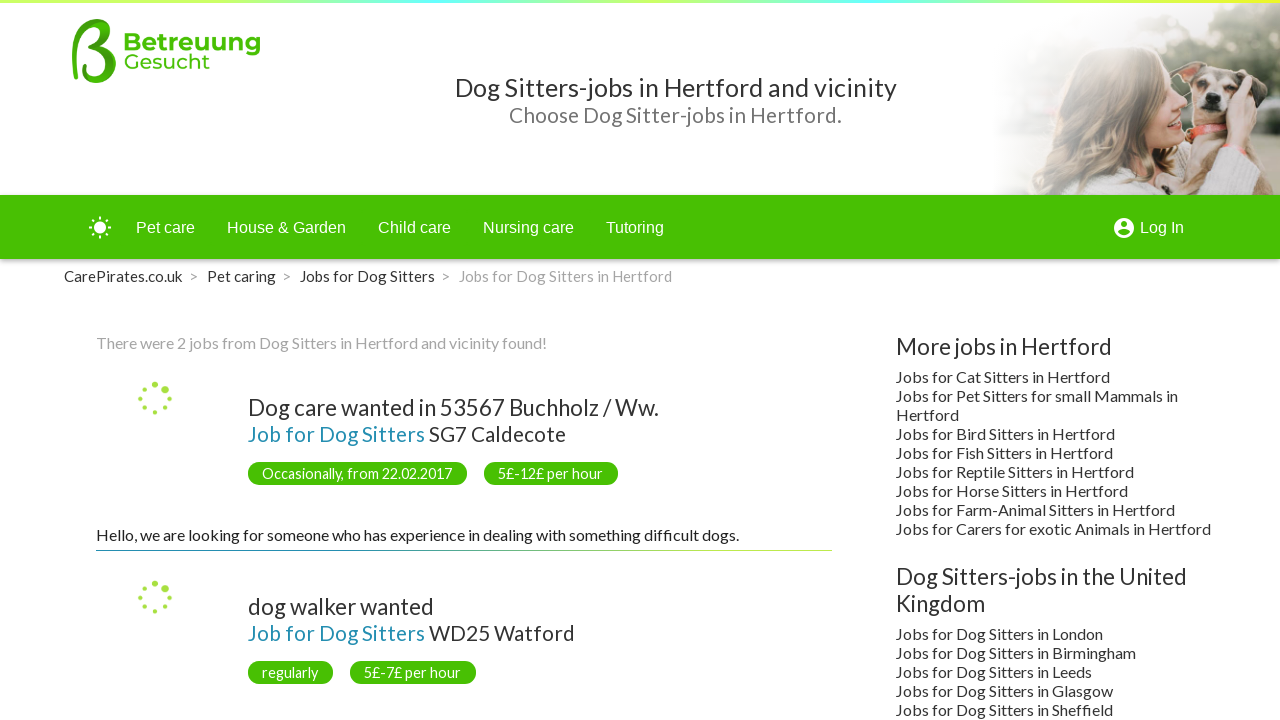

--- FILE ---
content_type: text/html; charset=utf-8
request_url: https://carepirates.co.uk/jobs-for-dog-sitter-in-hertford
body_size: 12349
content:
<!DOCTYPE html><html lang="en"><head>
    <base href="/">
    <meta charset="UTF-8">
    <meta http-equiv="Content-Type" content="text/html">
    <link href="https://fonts.googleapis.com/css?family=Lato:400,700" rel="stylesheet">
    <link href="https://fonts.googleapis.com/icon?family=Material+Icons" rel="stylesheet">
    <link rel="apple-touch-icon" sizes="180x180" href="/assets/img/favicon/apple-touch-icon.png">
    <link rel="icon" type="image/png" sizes="32x32" href="/assets/img/favicon/favicon-32x32.png">
    <link rel="icon" type="image/png" sizes="16x16" href="/assets/img/favicon/favicon-16x16.png">
    <link rel="manifest" href="/assets/img/favicon/site.webmanifest">
    <link rel="mask-icon" href="/assets/img/favicon/safari-pinned-tab.svg" color="#48c003">
    <link rel="shortcut icon" href="favicon.ico">
    <meta name="msapplication-TileColor" content="#48c003">
    <meta name="msapplication-config" content="/assets/img/favicon/browserconfig.xml">
    <meta name="theme-color" content="#ffffff">
    <!-- Global site tag (gtag.js) - Google Analytics -->
    <script async="" src="https://www.googletagmanager.com/gtag/js?id=UA-57141342-5"></script>
    <script>
        window.dataLayer = window.dataLayer || [];

        function gtag() {
            dataLayer.push(arguments);
        }

        gtag('js', new Date());

        gtag('config', 'UA-57141342-5');
    </script>
<link rel="stylesheet" href="styles.49df2cfb30b47e6dfab7.css"><style ng-transition="myapp-uk">.sticky-all[_ngcontent-sc265]{min-height:100vh}.sticky-content[_ngcontent-sc265]{flex-direction:column;min-height:100vh}.sticky-content[_ngcontent-sc265], .sticky-content-main[_ngcontent-sc265]{display:-webkit-box;display:flex;-webkit-box-orient:vertical;-webkit-box-direction:normal}.sticky-content-main[_ngcontent-sc265]{-webkit-box-flex:1;flex:1;flex-direction:column}body.light-green[_nghost-sc265]   .sticky-content-main[_ngcontent-sc265], body.light-green   [_nghost-sc265]   .sticky-content-main[_ngcontent-sc265]{background-color:#fff}body.dark-green[_nghost-sc265]   .sticky-content-main[_ngcontent-sc265], body.dark-green   [_nghost-sc265]   .sticky-content-main[_ngcontent-sc265]{background-color:#303030}.sticky-content-main[_ngcontent-sc265]   .sticky-content-main-router[_ngcontent-sc265]{display:block;-webkit-box-flex:1;flex:1}body.light-green[_nghost-sc265]   .sticky-content-main[_ngcontent-sc265]   .sticky-content-main-router[_ngcontent-sc265], body.light-green   [_nghost-sc265]   .sticky-content-main[_ngcontent-sc265]   .sticky-content-main-router[_ngcontent-sc265]{background-color:#fff}body.dark-green[_nghost-sc265]   .sticky-content-main[_ngcontent-sc265]   .sticky-content-main-router[_ngcontent-sc265], body.dark-green   [_nghost-sc265]   .sticky-content-main[_ngcontent-sc265]   .sticky-content-main-router[_ngcontent-sc265]{background-color:#303030}.breadcrumb[_ngcontent-sc265]{list-style:none;margin-bottom:0;padding-top:0;padding-bottom:0;font-size:94%;background-color:transparent!important}.breadcrumb-item[_ngcontent-sc265]{float:left}body.light-green[_nghost-sc265]   .breadcrumb-item.active[_ngcontent-sc265], body.light-green   [_nghost-sc265]   .breadcrumb-item.active[_ngcontent-sc265]{color:#a5a5a5}body.dark-green[_nghost-sc265]   .breadcrumb-item.active[_ngcontent-sc265], body.dark-green   [_nghost-sc265]   .breadcrumb-item.active[_ngcontent-sc265]{color:#c9c9c9}body.light-green[_nghost-sc265]   .breadcrumb[_ngcontent-sc265]   a[_ngcontent-sc265]:link, body.light-green   [_nghost-sc265]   .breadcrumb[_ngcontent-sc265]   a[_ngcontent-sc265]:link, body.light-green[_nghost-sc265]   .breadcrumb[_ngcontent-sc265]   a[_ngcontent-sc265]:visited, body.light-green   [_nghost-sc265]   .breadcrumb[_ngcontent-sc265]   a[_ngcontent-sc265]:visited{color:#333}body.dark-green[_nghost-sc265]   .breadcrumb[_ngcontent-sc265]   a[_ngcontent-sc265]:link, body.dark-green   [_nghost-sc265]   .breadcrumb[_ngcontent-sc265]   a[_ngcontent-sc265]:link, body.dark-green[_nghost-sc265]   .breadcrumb[_ngcontent-sc265]   a[_ngcontent-sc265]:visited, body.dark-green   [_nghost-sc265]   .breadcrumb[_ngcontent-sc265]   a[_ngcontent-sc265]:visited{color:#fff}.breadcrumb[_ngcontent-sc265]   a[_ngcontent-sc265]:hover{text-decoration:none}body.dark-green[_nghost-sc265]   .breadcrumb[_ngcontent-sc265]   a[_ngcontent-sc265]:hover, body.dark-green   [_nghost-sc265]   .breadcrumb[_ngcontent-sc265]   a[_ngcontent-sc265]:hover, body.light-green[_nghost-sc265]   .breadcrumb[_ngcontent-sc265]   a[_ngcontent-sc265]:hover, body.light-green   [_nghost-sc265]   .breadcrumb[_ngcontent-sc265]   a[_ngcontent-sc265]:hover{color:#33ccf8}.breadcrumb-item[_ngcontent-sc265] + .breadcrumb-item[_ngcontent-sc265]:before{padding-right:.4em;padding-left:.4em;content:">";color:#a5a5a5}.sidenav-container[_ngcontent-sc265]{height:100%}.sidenav[_ngcontent-sc265]{width:200px}.sidenav[_ngcontent-sc265]   .mat-toolbar[_ngcontent-sc265]{background:inherit}.mat-toolbar.mat-primary[_ngcontent-sc265]{position:-webkit-sticky;position:sticky;top:0;z-index:1}.mat-menu-item[_ngcontent-sc265]{color:#333}.mat-menu-item.active[_ngcontent-sc265], .mat-menu-item.active[_ngcontent-sc265]   mat-icon[_ngcontent-sc265]{color:#e45b26}.matToolBarMainNav[_ngcontent-sc265]   a[_ngcontent-sc265]{font-size:1rem;color:#fff}.matToolBarMainNav[_ngcontent-sc265]   a.active[_ngcontent-sc265], .matToolBarMainNav[_ngcontent-sc265]   a.active[_ngcontent-sc265]   span[_ngcontent-sc265], .matToolBarMainNav[_ngcontent-sc265]   a[_ngcontent-sc265]:not(.active):hover{text-shadow:0 0 8px #fff,0 0 16px #fff}.headerTitle[_ngcontent-sc265]{min-height:3em;height:100%;display:-webkit-box;display:flex;-webkit-box-align:center;align-items:center;font-size:1.3em}@media screen and (max-width:54em){.headerTitle[_ngcontent-sc265]{font-size:1.2em}}@media screen and (max-width:40em){.headerTitle[_ngcontent-sc265]{font-size:1.1em}}@media screen and (max-width:35em){.headerTitle[_ngcontent-sc265]{font-size:1em}}@media screen and (max-width:30em){.headerTitle[_ngcontent-sc265]{font-size:3.4vw}}.dynamicTitleFormWidth[_ngcontent-sc265]{width:calc(100% - 9em)}body.light-green[_nghost-sc265]   .toolBarShadow[_ngcontent-sc265], body.light-green   [_nghost-sc265]   .toolBarShadow[_ngcontent-sc265]{box-shadow:0 2px 5px 0 rgba(0,0,0,.3)}body.dark-green[_nghost-sc265]   .toolBarShadow[_ngcontent-sc265], body.dark-green   [_nghost-sc265]   .toolBarShadow[_ngcontent-sc265]{box-shadow:0 2px 5px 0 hsla(0,0%,100%,.3)}.headNoIcon[_ngcontent-sc265]{display:block}@media screen and (max-width:63em){.headNoIcon[_ngcontent-sc265]{display:none}}.headIcon[_ngcontent-sc265]{display:none}@media screen and (max-width:63em){.headIcon[_ngcontent-sc265]{display:block}}.displayHeaderLandscape[_ngcontent-sc265]{display:none}@media screen and (min-width:54em){.displayHeaderLandscape[_ngcontent-sc265]{display:block}}.displayHeaderPortraitBlock[_ngcontent-sc265]{display:block}@media screen and (min-width:54em){.displayHeaderPortraitBlock[_ngcontent-sc265]{display:none}}.displayHeaderPortraitFlex[_ngcontent-sc265]{display:-webkit-box;display:flex}@media screen and (min-width:54em){.displayHeaderPortraitFlex[_ngcontent-sc265]{display:none}}.headerHeightPortrait[_ngcontent-sc265]{height:7em;overflow:hidden}.headerHeightLandscape[_ngcontent-sc265]{height:12em;overflow:hidden}.imageBox[_ngcontent-sc265]{height:100%;width:100%;z-index:0;text-align:right;margin-right:0;margin-left:auto}.imageBox[_ngcontent-sc265]   .imageBoxInner[_ngcontent-sc265]{display:-webkit-inline-box;display:inline-flex;width:auto;height:100%}.imageBox[_ngcontent-sc265]   .imageBoxInner[_ngcontent-sc265]   img[_ngcontent-sc265]{position:relative;width:auto;height:100%;z-index:0}.imageBox[_ngcontent-sc265]   .imageBoxInner[_ngcontent-sc265]   .hideLayer[_ngcontent-sc265]{position:absolute;z-index:1}.imageBox[_ngcontent-sc265]   .imageBoxInner[_ngcontent-sc265]   .hideLayer1[_ngcontent-sc265]{width:10.5em;height:7em}.imageBox[_ngcontent-sc265]   .imageBoxInner[_ngcontent-sc265]   .hideLayer1[_ngcontent-sc265], body.light-green[_nghost-sc265]   .imageBox[_ngcontent-sc265]   .imageBoxInner[_ngcontent-sc265]   .hideLayer1[_ngcontent-sc265], body.light-green   [_nghost-sc265]   .imageBox[_ngcontent-sc265]   .imageBoxInner[_ngcontent-sc265]   .hideLayer1[_ngcontent-sc265]{background-image:-webkit-gradient(linear,right top,left top,color-stop(40%,transparent),to(#fff));background-image:linear-gradient(270deg,transparent 40%,#fff)}body.dark-green[_nghost-sc265]   .imageBox[_ngcontent-sc265]   .imageBoxInner[_ngcontent-sc265]   .hideLayer1[_ngcontent-sc265], body.dark-green   [_nghost-sc265]   .imageBox[_ngcontent-sc265]   .imageBoxInner[_ngcontent-sc265]   .hideLayer1[_ngcontent-sc265]{background-image:-webkit-gradient(linear,right top,left top,color-stop(40%,transparent),to(#303030));background-image:linear-gradient(270deg,transparent 40%,#303030)}.imageBox[_ngcontent-sc265]   .imageBoxInner[_ngcontent-sc265]   .hideLayer2[_ngcontent-sc265]{width:31.5em;height:42em}body.light-green[_nghost-sc265]   .imageBox[_ngcontent-sc265]   .imageBoxInner[_ngcontent-sc265]   .hideLayer2[_ngcontent-sc265], body.light-green   [_nghost-sc265]   .imageBox[_ngcontent-sc265]   .imageBoxInner[_ngcontent-sc265]   .hideLayer2[_ngcontent-sc265]{background-image:radial-gradient(ellipse at right,transparent 73%,#fff 94%)}body.dark-green[_nghost-sc265]   .imageBox[_ngcontent-sc265]   .imageBoxInner[_ngcontent-sc265]   .hideLayer2[_ngcontent-sc265], body.dark-green   [_nghost-sc265]   .imageBox[_ngcontent-sc265]   .imageBoxInner[_ngcontent-sc265]   .hideLayer2[_ngcontent-sc265]{background-image:radial-gradient(ellipse at right,transparent 73%,#303030 94%)}@media screen and (min-width:54em){.imageBox[_ngcontent-sc265]   .imageBoxInner[_ngcontent-sc265]   .hideLayer[_ngcontent-sc265]{height:12em}.imageBox[_ngcontent-sc265]   .imageBoxInner[_ngcontent-sc265]   .hideLayer1[_ngcontent-sc265]{width:18em}.imageBox[_ngcontent-sc265]   .imageBoxInner[_ngcontent-sc265]   .hideLayer2[_ngcontent-sc265]{width:54em;height:42em}}body.light-green[_nghost-sc265]   .headerLandscape[_ngcontent-sc265], body.light-green   [_nghost-sc265]   .headerLandscape[_ngcontent-sc265]{background-color:#fff}body.dark-green[_nghost-sc265]   .headerLandscape[_ngcontent-sc265], body.dark-green   [_nghost-sc265]   .headerLandscape[_ngcontent-sc265]{background-color:#303030}.headerTitleLandscapeAbsolute[_ngcontent-sc265]{width:calc(100% - 16.8em);max-width:72rem}.headerTitleLandscapeAbsolute[_ngcontent-sc265], .headerTitlePortraitAbsolute[_ngcontent-sc265]{position:absolute;height:100%;display:-webkit-box;display:flex;-webkit-box-align:center;align-items:center;z-index:3}.headerTitlePortraitAbsolute[_ngcontent-sc265]{width:calc(100% - 8.5em);margin-left:0;margin-right:auto}</style><style ng-transition="myapp-uk">.mat-drawer-container{position:relative;z-index:1;box-sizing:border-box;-webkit-overflow-scrolling:touch;display:block;overflow:hidden}.mat-drawer-container[fullscreen]{top:0;left:0;right:0;bottom:0;position:absolute}.mat-drawer-container[fullscreen].mat-drawer-container-has-open{overflow:hidden}.mat-drawer-container.mat-drawer-container-explicit-backdrop .mat-drawer-side{z-index:3}.mat-drawer-container.ng-animate-disabled .mat-drawer-backdrop,.mat-drawer-container.ng-animate-disabled .mat-drawer-content,.ng-animate-disabled .mat-drawer-container .mat-drawer-backdrop,.ng-animate-disabled .mat-drawer-container .mat-drawer-content{transition:none}.mat-drawer-backdrop{top:0;left:0;right:0;bottom:0;position:absolute;display:block;z-index:3;visibility:hidden}.mat-drawer-backdrop.mat-drawer-shown{visibility:visible}.mat-drawer-transition .mat-drawer-backdrop{transition-duration:.4s;transition-timing-function:cubic-bezier(.25,.8,.25,1);transition-property:background-color,visibility}@media (-ms-high-contrast:active){.mat-drawer-backdrop{opacity:.5}}.mat-drawer-content{position:relative;z-index:1;display:block;height:100%;overflow:auto}.mat-drawer-transition .mat-drawer-content{transition-duration:.4s;transition-timing-function:cubic-bezier(.25,.8,.25,1);transition-property:transform,margin-left,margin-right}.mat-drawer{position:relative;z-index:4;display:block;position:absolute;top:0;bottom:0;z-index:3;outline:0;box-sizing:border-box;overflow-y:auto;transform:translate3d(-100%,0,0)}@media (-ms-high-contrast:active){.mat-drawer,[dir=rtl] .mat-drawer.mat-drawer-end{border-right:solid 1px currentColor}}@media (-ms-high-contrast:active){.mat-drawer.mat-drawer-end,[dir=rtl] .mat-drawer{border-left:solid 1px currentColor;border-right:none}}.mat-drawer.mat-drawer-side{z-index:2}.mat-drawer.mat-drawer-end{right:0;transform:translate3d(100%,0,0)}[dir=rtl] .mat-drawer{transform:translate3d(100%,0,0)}[dir=rtl] .mat-drawer.mat-drawer-end{left:0;right:auto;transform:translate3d(-100%,0,0)}.mat-drawer-inner-container{width:100%;height:100%;overflow:auto;-webkit-overflow-scrolling:touch}.mat-sidenav-fixed{position:fixed}</style><style ng-transition="myapp-uk">@media (-ms-high-contrast:active){.mat-toolbar{outline:solid 1px}}.mat-toolbar-row,.mat-toolbar-single-row{display:flex;box-sizing:border-box;padding:0 16px;width:100%;flex-direction:row;align-items:center;white-space:nowrap}.mat-toolbar-multiple-rows{display:flex;box-sizing:border-box;flex-direction:column;width:100%}.mat-toolbar-multiple-rows{min-height:64px}.mat-toolbar-row,.mat-toolbar-single-row{height:64px}@media (max-width:599px){.mat-toolbar-multiple-rows{min-height:56px}.mat-toolbar-row,.mat-toolbar-single-row{height:56px}}</style><style ng-transition="myapp-uk">.mat-subheader{display:flex;box-sizing:border-box;padding:16px;align-items:center}.mat-list-base .mat-subheader{margin:0}.mat-list-base{padding-top:8px;display:block;-webkit-tap-highlight-color:transparent}.mat-list-base .mat-subheader{height:48px;line-height:16px}.mat-list-base .mat-subheader:first-child{margin-top:-8px}.mat-list-base .mat-list-item,.mat-list-base .mat-list-option{display:block;height:48px;-webkit-tap-highlight-color:transparent;width:100%;padding:0}.mat-list-base .mat-list-item .mat-list-item-content,.mat-list-base .mat-list-option .mat-list-item-content{display:flex;flex-direction:row;align-items:center;box-sizing:border-box;padding:0 16px;position:relative;height:inherit}.mat-list-base .mat-list-item .mat-list-item-content-reverse,.mat-list-base .mat-list-option .mat-list-item-content-reverse{display:flex;align-items:center;padding:0 16px;flex-direction:row-reverse;justify-content:space-around}.mat-list-base .mat-list-item .mat-list-item-ripple,.mat-list-base .mat-list-option .mat-list-item-ripple{top:0;left:0;right:0;bottom:0;position:absolute;pointer-events:none}.mat-list-base .mat-list-item.mat-list-item-with-avatar,.mat-list-base .mat-list-option.mat-list-item-with-avatar{height:56px}.mat-list-base .mat-list-item.mat-2-line,.mat-list-base .mat-list-option.mat-2-line{height:72px}.mat-list-base .mat-list-item.mat-3-line,.mat-list-base .mat-list-option.mat-3-line{height:88px}.mat-list-base .mat-list-item.mat-multi-line,.mat-list-base .mat-list-option.mat-multi-line{height:auto}.mat-list-base .mat-list-item.mat-multi-line .mat-list-item-content,.mat-list-base .mat-list-option.mat-multi-line .mat-list-item-content{padding-top:16px;padding-bottom:16px}.mat-list-base .mat-list-item .mat-list-text,.mat-list-base .mat-list-option .mat-list-text{display:flex;flex-direction:column;width:100%;box-sizing:border-box;overflow:hidden;padding:0}.mat-list-base .mat-list-item .mat-list-text>*,.mat-list-base .mat-list-option .mat-list-text>*{margin:0;padding:0;font-weight:400;font-size:inherit}.mat-list-base .mat-list-item .mat-list-text:empty,.mat-list-base .mat-list-option .mat-list-text:empty{display:none}.mat-list-base .mat-list-item.mat-list-item-with-avatar .mat-list-item-content .mat-list-text,.mat-list-base .mat-list-item.mat-list-option .mat-list-item-content .mat-list-text,.mat-list-base .mat-list-option.mat-list-item-with-avatar .mat-list-item-content .mat-list-text,.mat-list-base .mat-list-option.mat-list-option .mat-list-item-content .mat-list-text{padding-right:0;padding-left:16px}[dir=rtl] .mat-list-base .mat-list-item.mat-list-item-with-avatar .mat-list-item-content .mat-list-text,[dir=rtl] .mat-list-base .mat-list-item.mat-list-option .mat-list-item-content .mat-list-text,[dir=rtl] .mat-list-base .mat-list-option.mat-list-item-with-avatar .mat-list-item-content .mat-list-text,[dir=rtl] .mat-list-base .mat-list-option.mat-list-option .mat-list-item-content .mat-list-text{padding-right:16px;padding-left:0}.mat-list-base .mat-list-item.mat-list-item-with-avatar .mat-list-item-content-reverse .mat-list-text,.mat-list-base .mat-list-item.mat-list-option .mat-list-item-content-reverse .mat-list-text,.mat-list-base .mat-list-option.mat-list-item-with-avatar .mat-list-item-content-reverse .mat-list-text,.mat-list-base .mat-list-option.mat-list-option .mat-list-item-content-reverse .mat-list-text{padding-left:0;padding-right:16px}[dir=rtl] .mat-list-base .mat-list-item.mat-list-item-with-avatar .mat-list-item-content-reverse .mat-list-text,[dir=rtl] .mat-list-base .mat-list-item.mat-list-option .mat-list-item-content-reverse .mat-list-text,[dir=rtl] .mat-list-base .mat-list-option.mat-list-item-with-avatar .mat-list-item-content-reverse .mat-list-text,[dir=rtl] .mat-list-base .mat-list-option.mat-list-option .mat-list-item-content-reverse .mat-list-text{padding-right:0;padding-left:16px}.mat-list-base .mat-list-item.mat-list-item-with-avatar.mat-list-option .mat-list-item-content .mat-list-text,.mat-list-base .mat-list-item.mat-list-item-with-avatar.mat-list-option .mat-list-item-content-reverse .mat-list-text,.mat-list-base .mat-list-option.mat-list-item-with-avatar.mat-list-option .mat-list-item-content .mat-list-text,.mat-list-base .mat-list-option.mat-list-item-with-avatar.mat-list-option .mat-list-item-content-reverse .mat-list-text{padding-right:16px;padding-left:16px}.mat-list-base .mat-list-item .mat-list-avatar,.mat-list-base .mat-list-option .mat-list-avatar{flex-shrink:0;width:40px;height:40px;border-radius:50%;object-fit:cover}.mat-list-base .mat-list-item .mat-list-avatar~.mat-divider-inset,.mat-list-base .mat-list-option .mat-list-avatar~.mat-divider-inset{margin-left:72px;width:calc(100% - 72px)}[dir=rtl] .mat-list-base .mat-list-item .mat-list-avatar~.mat-divider-inset,[dir=rtl] .mat-list-base .mat-list-option .mat-list-avatar~.mat-divider-inset{margin-left:auto;margin-right:72px}.mat-list-base .mat-list-item .mat-list-icon,.mat-list-base .mat-list-option .mat-list-icon{flex-shrink:0;width:24px;height:24px;font-size:24px;box-sizing:content-box;border-radius:50%;padding:4px}.mat-list-base .mat-list-item .mat-list-icon~.mat-divider-inset,.mat-list-base .mat-list-option .mat-list-icon~.mat-divider-inset{margin-left:64px;width:calc(100% - 64px)}[dir=rtl] .mat-list-base .mat-list-item .mat-list-icon~.mat-divider-inset,[dir=rtl] .mat-list-base .mat-list-option .mat-list-icon~.mat-divider-inset{margin-left:auto;margin-right:64px}.mat-list-base .mat-list-item .mat-divider,.mat-list-base .mat-list-option .mat-divider{position:absolute;bottom:0;left:0;width:100%;margin:0}[dir=rtl] .mat-list-base .mat-list-item .mat-divider,[dir=rtl] .mat-list-base .mat-list-option .mat-divider{margin-left:auto;margin-right:0}.mat-list-base .mat-list-item .mat-divider.mat-divider-inset,.mat-list-base .mat-list-option .mat-divider.mat-divider-inset{position:absolute}.mat-list-base[dense]{padding-top:4px;display:block}.mat-list-base[dense] .mat-subheader{height:40px;line-height:8px}.mat-list-base[dense] .mat-subheader:first-child{margin-top:-4px}.mat-list-base[dense] .mat-list-item,.mat-list-base[dense] .mat-list-option{display:block;height:40px;-webkit-tap-highlight-color:transparent;width:100%;padding:0}.mat-list-base[dense] .mat-list-item .mat-list-item-content,.mat-list-base[dense] .mat-list-option .mat-list-item-content{display:flex;flex-direction:row;align-items:center;box-sizing:border-box;padding:0 16px;position:relative;height:inherit}.mat-list-base[dense] .mat-list-item .mat-list-item-content-reverse,.mat-list-base[dense] .mat-list-option .mat-list-item-content-reverse{display:flex;align-items:center;padding:0 16px;flex-direction:row-reverse;justify-content:space-around}.mat-list-base[dense] .mat-list-item .mat-list-item-ripple,.mat-list-base[dense] .mat-list-option .mat-list-item-ripple{top:0;left:0;right:0;bottom:0;position:absolute;pointer-events:none}.mat-list-base[dense] .mat-list-item.mat-list-item-with-avatar,.mat-list-base[dense] .mat-list-option.mat-list-item-with-avatar{height:48px}.mat-list-base[dense] .mat-list-item.mat-2-line,.mat-list-base[dense] .mat-list-option.mat-2-line{height:60px}.mat-list-base[dense] .mat-list-item.mat-3-line,.mat-list-base[dense] .mat-list-option.mat-3-line{height:76px}.mat-list-base[dense] .mat-list-item.mat-multi-line,.mat-list-base[dense] .mat-list-option.mat-multi-line{height:auto}.mat-list-base[dense] .mat-list-item.mat-multi-line .mat-list-item-content,.mat-list-base[dense] .mat-list-option.mat-multi-line .mat-list-item-content{padding-top:16px;padding-bottom:16px}.mat-list-base[dense] .mat-list-item .mat-list-text,.mat-list-base[dense] .mat-list-option .mat-list-text{display:flex;flex-direction:column;width:100%;box-sizing:border-box;overflow:hidden;padding:0}.mat-list-base[dense] .mat-list-item .mat-list-text>*,.mat-list-base[dense] .mat-list-option .mat-list-text>*{margin:0;padding:0;font-weight:400;font-size:inherit}.mat-list-base[dense] .mat-list-item .mat-list-text:empty,.mat-list-base[dense] .mat-list-option .mat-list-text:empty{display:none}.mat-list-base[dense] .mat-list-item.mat-list-item-with-avatar .mat-list-item-content .mat-list-text,.mat-list-base[dense] .mat-list-item.mat-list-option .mat-list-item-content .mat-list-text,.mat-list-base[dense] .mat-list-option.mat-list-item-with-avatar .mat-list-item-content .mat-list-text,.mat-list-base[dense] .mat-list-option.mat-list-option .mat-list-item-content .mat-list-text{padding-right:0;padding-left:16px}[dir=rtl] .mat-list-base[dense] .mat-list-item.mat-list-item-with-avatar .mat-list-item-content .mat-list-text,[dir=rtl] .mat-list-base[dense] .mat-list-item.mat-list-option .mat-list-item-content .mat-list-text,[dir=rtl] .mat-list-base[dense] .mat-list-option.mat-list-item-with-avatar .mat-list-item-content .mat-list-text,[dir=rtl] .mat-list-base[dense] .mat-list-option.mat-list-option .mat-list-item-content .mat-list-text{padding-right:16px;padding-left:0}.mat-list-base[dense] .mat-list-item.mat-list-item-with-avatar .mat-list-item-content-reverse .mat-list-text,.mat-list-base[dense] .mat-list-item.mat-list-option .mat-list-item-content-reverse .mat-list-text,.mat-list-base[dense] .mat-list-option.mat-list-item-with-avatar .mat-list-item-content-reverse .mat-list-text,.mat-list-base[dense] .mat-list-option.mat-list-option .mat-list-item-content-reverse .mat-list-text{padding-left:0;padding-right:16px}[dir=rtl] .mat-list-base[dense] .mat-list-item.mat-list-item-with-avatar .mat-list-item-content-reverse .mat-list-text,[dir=rtl] .mat-list-base[dense] .mat-list-item.mat-list-option .mat-list-item-content-reverse .mat-list-text,[dir=rtl] .mat-list-base[dense] .mat-list-option.mat-list-item-with-avatar .mat-list-item-content-reverse .mat-list-text,[dir=rtl] .mat-list-base[dense] .mat-list-option.mat-list-option .mat-list-item-content-reverse .mat-list-text{padding-right:0;padding-left:16px}.mat-list-base[dense] .mat-list-item.mat-list-item-with-avatar.mat-list-option .mat-list-item-content .mat-list-text,.mat-list-base[dense] .mat-list-item.mat-list-item-with-avatar.mat-list-option .mat-list-item-content-reverse .mat-list-text,.mat-list-base[dense] .mat-list-option.mat-list-item-with-avatar.mat-list-option .mat-list-item-content .mat-list-text,.mat-list-base[dense] .mat-list-option.mat-list-item-with-avatar.mat-list-option .mat-list-item-content-reverse .mat-list-text{padding-right:16px;padding-left:16px}.mat-list-base[dense] .mat-list-item .mat-list-avatar,.mat-list-base[dense] .mat-list-option .mat-list-avatar{flex-shrink:0;width:36px;height:36px;border-radius:50%;object-fit:cover}.mat-list-base[dense] .mat-list-item .mat-list-avatar~.mat-divider-inset,.mat-list-base[dense] .mat-list-option .mat-list-avatar~.mat-divider-inset{margin-left:68px;width:calc(100% - 68px)}[dir=rtl] .mat-list-base[dense] .mat-list-item .mat-list-avatar~.mat-divider-inset,[dir=rtl] .mat-list-base[dense] .mat-list-option .mat-list-avatar~.mat-divider-inset{margin-left:auto;margin-right:68px}.mat-list-base[dense] .mat-list-item .mat-list-icon,.mat-list-base[dense] .mat-list-option .mat-list-icon{flex-shrink:0;width:20px;height:20px;font-size:20px;box-sizing:content-box;border-radius:50%;padding:4px}.mat-list-base[dense] .mat-list-item .mat-list-icon~.mat-divider-inset,.mat-list-base[dense] .mat-list-option .mat-list-icon~.mat-divider-inset{margin-left:60px;width:calc(100% - 60px)}[dir=rtl] .mat-list-base[dense] .mat-list-item .mat-list-icon~.mat-divider-inset,[dir=rtl] .mat-list-base[dense] .mat-list-option .mat-list-icon~.mat-divider-inset{margin-left:auto;margin-right:60px}.mat-list-base[dense] .mat-list-item .mat-divider,.mat-list-base[dense] .mat-list-option .mat-divider{position:absolute;bottom:0;left:0;width:100%;margin:0}[dir=rtl] .mat-list-base[dense] .mat-list-item .mat-divider,[dir=rtl] .mat-list-base[dense] .mat-list-option .mat-divider{margin-left:auto;margin-right:0}.mat-list-base[dense] .mat-list-item .mat-divider.mat-divider-inset,.mat-list-base[dense] .mat-list-option .mat-divider.mat-divider-inset{position:absolute}.mat-nav-list a{text-decoration:none;color:inherit}.mat-nav-list .mat-list-item{cursor:pointer;outline:0}mat-action-list button{background:0 0;color:inherit;border:none;font:inherit;outline:inherit;-webkit-tap-highlight-color:transparent;text-align:left}[dir=rtl] mat-action-list button{text-align:right}mat-action-list button::-moz-focus-inner{border:0}mat-action-list .mat-list-item{cursor:pointer;outline:inherit}.mat-list-option:not(.mat-list-item-disabled){cursor:pointer;outline:0}@media (-ms-high-contrast:active){.mat-selection-list:focus{outline-style:dotted}.mat-list-option:focus,.mat-list-option:hover,.mat-nav-list .mat-list-item:focus,.mat-nav-list .mat-list-item:hover,mat-action-list .mat-list-item:focus,mat-action-list .mat-list-item:hover{outline:dotted 1px}}@media (hover:none){.mat-action-list .mat-list-item:not(.mat-list-item-disabled):hover,.mat-list-option:not(.mat-list-item-disabled):hover,.mat-nav-list .mat-list-item:not(.mat-list-item-disabled):hover{background:0 0}}</style><style ng-transition="myapp-uk">.mat-divider{display:block;margin:0;border-top-width:1px;border-top-style:solid}.mat-divider.mat-divider-vertical{border-top:0;border-right-width:1px;border-right-style:solid}.mat-divider.mat-divider-inset{margin-left:80px}[dir=rtl] .mat-divider.mat-divider-inset{margin-left:auto;margin-right:80px}</style><style ng-transition="myapp-uk">.mat-button .mat-button-focus-overlay,.mat-icon-button .mat-button-focus-overlay{opacity:0}.mat-button:hover .mat-button-focus-overlay,.mat-stroked-button:hover .mat-button-focus-overlay{opacity:.04}@media (hover:none){.mat-button:hover .mat-button-focus-overlay,.mat-stroked-button:hover .mat-button-focus-overlay{opacity:0}}.mat-button,.mat-flat-button,.mat-icon-button,.mat-stroked-button{box-sizing:border-box;position:relative;-webkit-user-select:none;-moz-user-select:none;-ms-user-select:none;user-select:none;cursor:pointer;outline:0;border:none;-webkit-tap-highlight-color:transparent;display:inline-block;white-space:nowrap;text-decoration:none;vertical-align:baseline;text-align:center;margin:0;min-width:64px;line-height:36px;padding:0 16px;border-radius:4px;overflow:visible}.mat-button::-moz-focus-inner,.mat-flat-button::-moz-focus-inner,.mat-icon-button::-moz-focus-inner,.mat-stroked-button::-moz-focus-inner{border:0}.mat-button[disabled],.mat-flat-button[disabled],.mat-icon-button[disabled],.mat-stroked-button[disabled]{cursor:default}.mat-button.cdk-keyboard-focused .mat-button-focus-overlay,.mat-button.cdk-program-focused .mat-button-focus-overlay,.mat-flat-button.cdk-keyboard-focused .mat-button-focus-overlay,.mat-flat-button.cdk-program-focused .mat-button-focus-overlay,.mat-icon-button.cdk-keyboard-focused .mat-button-focus-overlay,.mat-icon-button.cdk-program-focused .mat-button-focus-overlay,.mat-stroked-button.cdk-keyboard-focused .mat-button-focus-overlay,.mat-stroked-button.cdk-program-focused .mat-button-focus-overlay{opacity:.12}.mat-button::-moz-focus-inner,.mat-flat-button::-moz-focus-inner,.mat-icon-button::-moz-focus-inner,.mat-stroked-button::-moz-focus-inner{border:0}.mat-raised-button{box-sizing:border-box;position:relative;-webkit-user-select:none;-moz-user-select:none;-ms-user-select:none;user-select:none;cursor:pointer;outline:0;border:none;-webkit-tap-highlight-color:transparent;display:inline-block;white-space:nowrap;text-decoration:none;vertical-align:baseline;text-align:center;margin:0;min-width:64px;line-height:36px;padding:0 16px;border-radius:4px;overflow:visible;transform:translate3d(0,0,0);transition:background .4s cubic-bezier(.25,.8,.25,1),box-shadow 280ms cubic-bezier(.4,0,.2,1)}.mat-raised-button::-moz-focus-inner{border:0}.mat-raised-button[disabled]{cursor:default}.mat-raised-button.cdk-keyboard-focused .mat-button-focus-overlay,.mat-raised-button.cdk-program-focused .mat-button-focus-overlay{opacity:.12}.mat-raised-button::-moz-focus-inner{border:0}._mat-animation-noopable.mat-raised-button{transition:none;animation:none}.mat-stroked-button{border:1px solid currentColor;padding:0 15px;line-height:34px}.mat-stroked-button .mat-button-focus-overlay,.mat-stroked-button .mat-button-ripple.mat-ripple{top:-1px;left:-1px;right:-1px;bottom:-1px}.mat-fab{box-sizing:border-box;position:relative;-webkit-user-select:none;-moz-user-select:none;-ms-user-select:none;user-select:none;cursor:pointer;outline:0;border:none;-webkit-tap-highlight-color:transparent;display:inline-block;white-space:nowrap;text-decoration:none;vertical-align:baseline;text-align:center;margin:0;min-width:64px;line-height:36px;padding:0 16px;border-radius:4px;overflow:visible;transform:translate3d(0,0,0);transition:background .4s cubic-bezier(.25,.8,.25,1),box-shadow 280ms cubic-bezier(.4,0,.2,1);min-width:0;border-radius:50%;width:56px;height:56px;padding:0;flex-shrink:0}.mat-fab::-moz-focus-inner{border:0}.mat-fab[disabled]{cursor:default}.mat-fab.cdk-keyboard-focused .mat-button-focus-overlay,.mat-fab.cdk-program-focused .mat-button-focus-overlay{opacity:.12}.mat-fab::-moz-focus-inner{border:0}._mat-animation-noopable.mat-fab{transition:none;animation:none}.mat-fab .mat-button-wrapper{padding:16px 0;display:inline-block;line-height:24px}.mat-mini-fab{box-sizing:border-box;position:relative;-webkit-user-select:none;-moz-user-select:none;-ms-user-select:none;user-select:none;cursor:pointer;outline:0;border:none;-webkit-tap-highlight-color:transparent;display:inline-block;white-space:nowrap;text-decoration:none;vertical-align:baseline;text-align:center;margin:0;min-width:64px;line-height:36px;padding:0 16px;border-radius:4px;overflow:visible;transform:translate3d(0,0,0);transition:background .4s cubic-bezier(.25,.8,.25,1),box-shadow 280ms cubic-bezier(.4,0,.2,1);min-width:0;border-radius:50%;width:40px;height:40px;padding:0;flex-shrink:0}.mat-mini-fab::-moz-focus-inner{border:0}.mat-mini-fab[disabled]{cursor:default}.mat-mini-fab.cdk-keyboard-focused .mat-button-focus-overlay,.mat-mini-fab.cdk-program-focused .mat-button-focus-overlay{opacity:.12}.mat-mini-fab::-moz-focus-inner{border:0}._mat-animation-noopable.mat-mini-fab{transition:none;animation:none}.mat-mini-fab .mat-button-wrapper{padding:8px 0;display:inline-block;line-height:24px}.mat-icon-button{padding:0;min-width:0;width:40px;height:40px;flex-shrink:0;line-height:40px;border-radius:50%}.mat-icon-button .mat-icon,.mat-icon-button i{line-height:24px}.mat-button-focus-overlay,.mat-button-ripple.mat-ripple{top:0;left:0;right:0;bottom:0;position:absolute;pointer-events:none;border-radius:inherit}.mat-button-ripple.mat-ripple:not(:empty){transform:translateZ(0)}.mat-button-focus-overlay{opacity:0;transition:opacity .2s cubic-bezier(.35,0,.25,1),background-color .2s cubic-bezier(.35,0,.25,1)}._mat-animation-noopable .mat-button-focus-overlay{transition:none}@media (-ms-high-contrast:active){.mat-button-focus-overlay{background-color:#fff}}@media (-ms-high-contrast:black-on-white){.mat-button-focus-overlay{background-color:#000}}.mat-button-ripple-round{border-radius:50%;z-index:1}.mat-button .mat-button-wrapper>*,.mat-fab .mat-button-wrapper>*,.mat-flat-button .mat-button-wrapper>*,.mat-icon-button .mat-button-wrapper>*,.mat-mini-fab .mat-button-wrapper>*,.mat-raised-button .mat-button-wrapper>*,.mat-stroked-button .mat-button-wrapper>*{vertical-align:middle}.mat-form-field:not(.mat-form-field-appearance-legacy) .mat-form-field-prefix .mat-icon-button,.mat-form-field:not(.mat-form-field-appearance-legacy) .mat-form-field-suffix .mat-icon-button{display:block;font-size:inherit;width:2.5em;height:2.5em}@media (-ms-high-contrast:active){.mat-button,.mat-fab,.mat-flat-button,.mat-icon-button,.mat-mini-fab,.mat-raised-button{outline:solid 1px}}</style><style ng-transition="myapp-uk">.mat-icon{background-repeat:no-repeat;display:inline-block;fill:currentColor;height:24px;width:24px}.mat-icon.mat-icon-inline{font-size:inherit;height:inherit;line-height:inherit;width:inherit}[dir=rtl] .mat-icon-rtl-mirror{transform:scale(-1,1)}.mat-form-field:not(.mat-form-field-appearance-legacy) .mat-form-field-prefix .mat-icon,.mat-form-field:not(.mat-form-field-appearance-legacy) .mat-form-field-suffix .mat-icon{display:block}.mat-form-field:not(.mat-form-field-appearance-legacy) .mat-form-field-prefix .mat-icon-button .mat-icon,.mat-form-field:not(.mat-form-field-appearance-legacy) .mat-form-field-suffix .mat-icon-button .mat-icon{margin:auto}</style><style ng-transition="myapp-uk">.mat-menu-panel{min-width:112px;max-width:280px;overflow:auto;-webkit-overflow-scrolling:touch;max-height:calc(100vh - 48px);border-radius:4px;outline:0;min-height:64px}.mat-menu-panel.ng-animating{pointer-events:none}@media (-ms-high-contrast:active){.mat-menu-panel{outline:solid 1px}}.mat-menu-content:not(:empty){padding-top:8px;padding-bottom:8px}.mat-menu-item{-webkit-user-select:none;-moz-user-select:none;-ms-user-select:none;user-select:none;cursor:pointer;outline:0;border:none;-webkit-tap-highlight-color:transparent;white-space:nowrap;overflow:hidden;text-overflow:ellipsis;display:block;line-height:48px;height:48px;padding:0 16px;text-align:left;text-decoration:none;max-width:100%;position:relative}.mat-menu-item::-moz-focus-inner{border:0}.mat-menu-item[disabled]{cursor:default}[dir=rtl] .mat-menu-item{text-align:right}.mat-menu-item .mat-icon{margin-right:16px;vertical-align:middle}.mat-menu-item .mat-icon svg{vertical-align:top}[dir=rtl] .mat-menu-item .mat-icon{margin-left:16px;margin-right:0}.mat-menu-item[disabled]{pointer-events:none}@media (-ms-high-contrast:active){.mat-menu-item-highlighted,.mat-menu-item.cdk-keyboard-focused,.mat-menu-item.cdk-program-focused{outline:dotted 1px}}.mat-menu-item-submenu-trigger{padding-right:32px}.mat-menu-item-submenu-trigger::after{width:0;height:0;border-style:solid;border-width:5px 0 5px 5px;border-color:transparent transparent transparent currentColor;content:'';display:inline-block;position:absolute;top:50%;right:16px;transform:translateY(-50%)}[dir=rtl] .mat-menu-item-submenu-trigger{padding-right:16px;padding-left:32px}[dir=rtl] .mat-menu-item-submenu-trigger::after{right:auto;left:16px;transform:rotateY(180deg) translateY(-50%)}button.mat-menu-item{width:100%}.mat-menu-item .mat-menu-ripple{top:0;left:0;right:0;bottom:0;position:absolute;pointer-events:none}</style><style ng-transition="myapp-uk">.footer[_ngcontent-sc264]{font-size:1.01em;padding-top:.2em;padding-bottom:.4em;text-align:center}.footer[_ngcontent-sc264], .footer_inner[_ngcontent-sc264]{width:100%;display:-webkit-box;display:flex;-webkit-box-align:center;align-items:center;-webkit-box-pack:center;justify-content:center}.footer_inner[_ngcontent-sc264]{color:#fff;margin-top:.2em;margin-bottom:.2em;-webkit-box-orient:horizontal;-webkit-box-direction:normal;flex-direction:row}@media screen and (max-width:39em){.footer_inner[_ngcontent-sc264]{-webkit-box-orient:vertical;-webkit-box-direction:reverse;flex-direction:column-reverse}}.footer_1[_ngcontent-sc264]{width:100%}body.light-green[_nghost-sc264]   .footer_1[_ngcontent-sc264], body.light-green   [_nghost-sc264]   .footer_1[_ngcontent-sc264]{background-image:-webkit-gradient(linear,left top,left bottom,from(#dedede),color-stop(6%,#737373),color-stop(90%,#737373),to(#1a1a1a));background-image:linear-gradient(180deg,#dedede 0,#737373 6%,#737373 90%,#1a1a1a)}body.dark-green[_nghost-sc264]   .footer_1[_ngcontent-sc264], body.dark-green   [_nghost-sc264]   .footer_1[_ngcontent-sc264]{background-image:-webkit-gradient(linear,left top,left bottom,from(#484d53),color-stop(6%,#737373),color-stop(90%,#737373),to(#1a1a1a));background-image:linear-gradient(180deg,#484d53 0,#737373 6%,#737373 90%,#1a1a1a)}.footer_2[_ngcontent-sc264]{width:100%;background-color:#333}.otherCountriesLink[_ngcontent-sc264]{color:#bcbcbc;margin-left:.1em}@media screen and (max-width:54em){.otherCountriesLink[_ngcontent-sc264]{display:inline-block;margin-top:.5em}}.socialMediaIcon[_ngcontent-sc264]{height:2em;fill:#fff;margin-right:1em;margin-left:1em;display:inline-block;margin-bottom:0}@media screen and (max-width:39em){.socialMediaIcon[_ngcontent-sc264]{margin-bottom:.3em}}.footerTopLink[_ngcontent-sc264]{color:#fff;text-decoration:underline;word-wrap:normal;word-break:normal;display:inline-block;margin-bottom:0}@media screen and (max-width:39em){.footerTopLink[_ngcontent-sc264]{margin-bottom:.3em}}.footerTopDot[_ngcontent-sc264]{margin-right:.5em;margin-left:.5em}.footer_inner_left[_ngcontent-sc264]{width:auto}@media screen and (max-width:39em){.footer_inner_left[_ngcontent-sc264]{width:100%}}.footer_inner_right[_ngcontent-sc264]{margin-left:3em;width:auto}@media screen and (max-width:54em){.footer_inner_right[_ngcontent-sc264]{margin-left:0;width:auto}}@media screen and (max-width:39em){.footer_inner_right[_ngcontent-sc264]{margin-left:0;width:100%}}</style><style ng-transition="myapp-uk">body.light-green .headerText1{color:#737373}body.dark-green .headerText1{color:#c9c9c9}.headerText2{font-style:italic}.headerText3{font-size:1.5em}.headerText4{font-size:1.2em}.headerText5{color:#e45b26;font-weight:700}</style><style ng-transition="myapp-uk">.resultsText[_ngcontent-sc270]{color:#a5a5a5}</style><style ng-transition="myapp-uk">.sideTextLink[_ngcontent-sc270]{cursor:pointer}body.light-green[_nghost-sc270]   .sideTextLink[_ngcontent-sc270], body.light-green   [_nghost-sc270]   .sideTextLink[_ngcontent-sc270]{color:#333}body.dark-green[_nghost-sc270]   .sideTextLink[_ngcontent-sc270], body.dark-green   [_nghost-sc270]   .sideTextLink[_ngcontent-sc270]{color:#fff}.sideTextLink[_ngcontent-sc270]:hover{text-decoration:none}body.dark-green[_nghost-sc270]   .sideTextLink[_ngcontent-sc270]:hover, body.dark-green   [_nghost-sc270]   .sideTextLink[_ngcontent-sc270]:hover, body.light-green[_nghost-sc270]   .sideTextLink[_ngcontent-sc270]:hover, body.light-green   [_nghost-sc270]   .sideTextLink[_ngcontent-sc270]:hover{color:#33ccf8}</style><style ng-transition="myapp-uk">.containerMain[_ngcontent-sc270]{width:100%;display:-webkit-box;display:flex;-webkit-box-orient:horizontal;-webkit-box-direction:normal;flex-direction:row;-webkit-box-pack:center;justify-content:center}@media screen and (max-width:66em){.containerMain[_ngcontent-sc270]{-webkit-box-orient:vertical;-webkit-box-direction:normal;flex-direction:column;flex-wrap:wrap}}.containerMiddle[_ngcontent-sc270]{width:100%}.containerSide[_ngcontent-sc270]{width:100%;max-width:20em;margin-right:0;margin-left:auto;margin-bottom:1em;text-align:left;padding-left:2em}@media screen and (max-width:66em){.containerSide[_ngcontent-sc270]{margin-right:auto;margin-left:auto;max-width:46em;padding-left:0}}</style><title>2 jobs for Dog Sitters in Hertford</title><meta name="viewport" content="width=device-width, height=device-height, initial-scale=1.0, minimum-scale=1.0, maximum-scale=1.0"><meta name="description" property="og:description" content="Find jobs for Dog Sitters in Hertford! ✓ 100% free to use ✓ Area search ✓ Many Dog Sitter jobs"><meta property="og:title" content="2 jobs for Dog Sitters in Hertford"><meta property="og:type" content="website"><meta property="og:site_name" content="CarePirates"><meta property="og:url" content="https://carepirates.co.uk/jobs-for-dog-sitter-in-hertford"><meta property="og:locale" content="en_US"><meta property="og:image" content="https://carepirates.co.uk/assets/img/header/big/section_dog.jpg"><style ng-transition="myapp-uk">.sideTextLink[_ngcontent-sc269]{cursor:pointer}body.light-green[_nghost-sc269]   .sideTextLink[_ngcontent-sc269], body.light-green   [_nghost-sc269]   .sideTextLink[_ngcontent-sc269]{color:#333}body.dark-green[_nghost-sc269]   .sideTextLink[_ngcontent-sc269], body.dark-green   [_nghost-sc269]   .sideTextLink[_ngcontent-sc269]{color:#fff}.sideTextLink[_ngcontent-sc269]:hover{text-decoration:none}body.dark-green[_nghost-sc269]   .sideTextLink[_ngcontent-sc269]:hover, body.dark-green   [_nghost-sc269]   .sideTextLink[_ngcontent-sc269]:hover, body.light-green[_nghost-sc269]   .sideTextLink[_ngcontent-sc269]:hover, body.light-green   [_nghost-sc269]   .sideTextLink[_ngcontent-sc269]:hover{color:#33ccf8}</style><meta name="robots" content="INDEX, FOLLOW"><script type="application/ld+json">{"@context":"https://schema.org","@type":"ItemList","name":"Jobs for Dog Sitters in Hertford","itemListElement":[{"@type":"ListItem","position":1,"url":"https://carepirates.co.uk/dog-care-wanted-in-53567-buchholz-ww-job-in-caldecote/165865"},{"@type":"ListItem","position":2,"url":"https://carepirates.co.uk/dog-walker-wanted-job-in-watford/166006"}],"numberOfItems":2}</script><style ng-transition="myapp-uk">.announcementPreview[_ngcontent-sc267]   h1[_ngcontent-sc267], .announcementPreview[_ngcontent-sc267]   h2[_ngcontent-sc267], .announcementPreview[_ngcontent-sc267]   h3[_ngcontent-sc267], .announcementPreview[_ngcontent-sc267]   h4[_ngcontent-sc267], .announcementPreview[_ngcontent-sc267]   h5[_ngcontent-sc267], .announcementPreview[_ngcontent-sc267]   h6[_ngcontent-sc267]{display:inline;font-weight:400;margin:0}.matChip[_ngcontent-sc267]{display:inline-block;font-size:.9em;color:#fff;background-color:#48c003;border-radius:5em;margin-right:1.2em;margin-bottom:.8em;padding:.2em 1em}.announcementPreview[_ngcontent-sc267]{max-width:46em}.bottomBorder[_ngcontent-sc267]{background-image:-webkit-gradient(linear,left top,right top,color-stop(34%,#248eb1),color-stop(84%,#bdea4d));background-image:linear-gradient(90deg,#248eb1 34%,#bdea4d 84%);height:.05em;width:100%}.extendContent[_ngcontent-sc267]{cursor:pointer}body.light-green[_nghost-sc267]   .extendContent[_ngcontent-sc267], body.light-green   [_nghost-sc267]   .extendContent[_ngcontent-sc267]{color:#248eb1}body.dark-green[_nghost-sc267]   .extendContent[_ngcontent-sc267], body.dark-green   [_nghost-sc267]   .extendContent[_ngcontent-sc267], body.light-green[_nghost-sc267]   .extendContent[_ngcontent-sc267]:hover, body.light-green   [_nghost-sc267]   .extendContent[_ngcontent-sc267]:hover{color:#33ccf8}body.dark-green[_nghost-sc267]   .extendContent[_ngcontent-sc267]:hover, body.dark-green   [_nghost-sc267]   .extendContent[_ngcontent-sc267]:hover{color:#248eb1}.triangleDown[_ngcontent-sc267]{position:absolute}.triangleDown[_ngcontent-sc267]   span[_ngcontent-sc267]{content:"";width:0;height:.8em;border-left:.4em solid transparent;border-right:.4em solid transparent;border-top:.8em solid #48c003;position:relative;top:1.1em;left:.4em}.annImageContainer[_ngcontent-sc267]{text-align:left;margin-left:0;margin-right:1.5em;margin-bottom:0;min-width:8em;max-width:8em;min-height:8em;max-height:8em}@media screen and (max-width:33em){.annImageContainer[_ngcontent-sc267]{text-align:center;margin-left:auto;margin-right:auto;margin-bottom:1em}}.annHeader[_ngcontent-sc267]{width:100%;margin-bottom:1em;display:-webkit-box;display:flex;-webkit-box-orient:horizontal;-webkit-box-direction:normal;flex-flow:row;-webkit-box-align:center;align-items:center}@media screen and (max-width:33em){.annHeader[_ngcontent-sc267]{display:block;-webkit-box-orient:vertical;-webkit-box-direction:normal;flex-flow:unset;-webkit-box-align:unset;align-items:unset}}.annHeaderText[_ngcontent-sc267]{width:100%;text-align:left;margin-left:0;margin-right:0;word-wrap:break-word;word-break:break-word}@media screen and (max-width:33em){.annHeaderText[_ngcontent-sc267]{text-align:center;margin-left:auto;margin-right:auto}}body.light-green[_nghost-sc267]   .annHeader2Text[_ngcontent-sc267], body.light-green   [_nghost-sc267]   .annHeader2Text[_ngcontent-sc267]{color:#248eb1}body.dark-green[_nghost-sc267]   .annHeader2Text[_ngcontent-sc267], body.dark-green   [_nghost-sc267]   .annHeader2Text[_ngcontent-sc267]{color:#33ccf8}body.light-green[_nghost-sc267]   .annHeader2TextPipe[_ngcontent-sc267], body.light-green   [_nghost-sc267]   .annHeader2TextPipe[_ngcontent-sc267]{color:#333}body.dark-green[_nghost-sc267]   .annHeader2TextPipe[_ngcontent-sc267], body.dark-green   [_nghost-sc267]   .annHeader2TextPipe[_ngcontent-sc267]{color:#fff}.annHeader2TextAdd[_ngcontent-sc267]{font-size:.9em;line-height:1.5em}</style></head>
<body class="light-green">
<app-root _nghost-sc265="" ng-version="9.0.0">
<!----><!----><!----><!----><!----><mat-sidenav-container _ngcontent-sc265="" role="heading" class="mat-drawer-container mat-sidenav-container sidenav-container sticky-all handsetContainer word-wrap ng-star-inserted"><div class="mat-drawer-backdrop ng-star-inserted"></div><!----><div class="cdk-visually-hidden cdk-focus-trap-anchor" aria-hidden="true"></div><mat-sidenav _ngcontent-sc265="" tabindex="-1" fixedinviewport="true" role="navigation" mode="over" class="mat-drawer mat-sidenav sidenav ng-tns-c169-0 ng-trigger ng-trigger-transform mat-drawer-over mat-sidenav-fixed ng-star-inserted" style="top:0px;bottom:0px;box-shadow:none;visibility:hidden;"><div class="mat-drawer-inner-container ng-tns-c169-0"><mat-toolbar _ngcontent-sc265="" class="mat-toolbar ng-tns-c169-0 mat-toolbar-single-row">All topics</mat-toolbar><mat-nav-list _ngcontent-sc265="" role="navigation" class="mat-nav-list mat-list-base ng-tns-c169-0"><!----><!----><!----><!----><a _ngcontent-sc265="" mat-menu-item="" class="mat-menu-item" role="menuitem" tabindex="0" aria-disabled="false" href="/animal-care"><span _ngcontent-sc265="">Pet care</span><div matripple="" class="mat-ripple mat-menu-ripple"></div></a><a _ngcontent-sc265="" mat-menu-item="" class="mat-menu-item" role="menuitem" tabindex="0" aria-disabled="false" href="/house-and-garden"><span _ngcontent-sc265="">House &amp; Garden</span><div matripple="" class="mat-ripple mat-menu-ripple"></div></a><a _ngcontent-sc265="" mat-menu-item="" class="mat-menu-item" role="menuitem" tabindex="0" aria-disabled="false" href="/childcare"><span _ngcontent-sc265="">Child care</span><div matripple="" class="mat-ripple mat-menu-ripple"></div></a><a _ngcontent-sc265="" mat-menu-item="" class="mat-menu-item" role="menuitem" tabindex="0" aria-disabled="false" href="/nursing-care"><span _ngcontent-sc265="">Nursing care</span><div matripple="" class="mat-ripple mat-menu-ripple"></div></a><a _ngcontent-sc265="" mat-menu-item="" class="mat-menu-item" role="menuitem" tabindex="0" aria-disabled="false" href="/tutoring"><span _ngcontent-sc265="">Tutoring</span><div matripple="" class="mat-ripple mat-menu-ripple"></div></a><mat-divider _ngcontent-sc265="" role="separator" class="mat-divider mat-divider-horizontal" aria-orientation="horizontal"></mat-divider><a _ngcontent-sc265="" mat-menu-item="" class="mat-menu-item ng-star-inserted" role="menuitem" tabindex="0" aria-disabled="false" href="/login" style=""><mat-icon _ngcontent-sc265="" role="img" class="mat-icon notranslate material-icons mat-icon-no-color" aria-hidden="true">account_circle</mat-icon><span _ngcontent-sc265="">Log In</span><div matripple="" class="mat-ripple mat-menu-ripple"></div></a><!----><a _ngcontent-sc265="" mat-menu-item="" class="mat-menu-item ng-star-inserted" role="menuitem" tabindex="0" aria-disabled="false" href="/become-a-member" style=""><mat-icon _ngcontent-sc265="" role="img" class="mat-icon notranslate material-icons mat-icon-no-color" aria-hidden="true">supervisor_account</mat-icon><span _ngcontent-sc265="">Become a member</span><div matripple="" class="mat-ripple mat-menu-ripple"></div></a><!----><a _ngcontent-sc265="" mat-menu-item="" class="mat-menu-item" role="menuitem" tabindex="0" aria-disabled="false"><mat-icon _ngcontent-sc265="" role="img" class="mat-icon notranslate material-icons mat-icon-no-color ng-star-inserted" aria-hidden="true" style="">wb_sunny</mat-icon><!----><!----><!----><div matripple="" class="mat-ripple mat-menu-ripple"></div></a></mat-nav-list></div></mat-sidenav><div class="cdk-visually-hidden cdk-focus-trap-anchor" aria-hidden="true"></div><mat-sidenav-content _ngcontent-sc265="" class="mat-drawer-content mat-sidenav-content sticky-content" style="margin-left:;margin-right:;"><mat-toolbar _ngcontent-sc265="" color="primary" class="mat-toolbar displayHeaderPortraitFlex toolBarShadow mat-primary mat-toolbar-single-row" style="z-index: 100;"><button _ngcontent-sc265="" type="button" aria-label="Toggle sidenav" mat-icon-button="" class="mat-icon-button mat-button-base _mat-animation-noopable"><span class="mat-button-wrapper"><mat-icon _ngcontent-sc265="" role="img" aria-label="Side nav toggle icon" class="mat-icon notranslate material-icons mat-icon-no-color" aria-hidden="true">menu</mat-icon></span><div matripple="" class="mat-ripple mat-button-ripple mat-button-ripple-round"></div><div class="mat-button-focus-overlay"></div></button><span _ngcontent-sc265="" style="flex: 1 1 auto;"></span><span _ngcontent-sc265=""><a _ngcontent-sc265="" style="color: #FFF;" href="/"> CarePirates </a></span><span _ngcontent-sc265="" style="flex: 1 1 auto;"></span><!----><mat-menu _ngcontent-sc265="" class="ng-tns-c153-1 ng-star-inserted"><!----></mat-menu></mat-toolbar><div _ngcontent-sc265="" class="displayHeaderLandscape ng-star-inserted"><div _ngcontent-sc265="" class="w-100 ng-star-inserted" style="height: 0.2em; background-image: linear-gradient(
                    to right,
                    #ccff66  17%,
                    #66ffff 34%,
                    #ccff66 51%,
                    #66ffff 68%,
                    #ccff66 84%,
                    #EDF526 100%
                );"></div><div _ngcontent-sc265="" class="w-100 headerLandscape ng-star-inserted"><div _ngcontent-sc265="" class="w-100 position-relative headerHeightLandscape"><div _ngcontent-sc265="" class="max-main-width"><div _ngcontent-sc265="" class="headerTitleLandscapeAbsolute"><div _ngcontent-sc265="" class="h-100" style="padding-top: 2em;"><a _ngcontent-sc265="" href="/"><img _ngcontent-sc265="" src="assets/img/logo/betreuung_gesucht.png" style="height: 4em; padding-left: 4%;" alt="CarePirates.co.uk"></a></div><div _ngcontent-sc265="" class="w-100 text-center" style="margin-left: 1.5em;"><div _ngcontent-sc265="" class="text-center" style="margin-right: 0; margin-left: auto; display: inline-block;"><div _ngcontent-sc265="" class="headerTitle ng-star-inserted"><app-header-title _ngcontent-sc265=""><div><h1><span class="headerText4">Dog Sitters-jobs in Hertford and vicinity</span></h1><br><span class="headerText1">Choose Dog Sitter-jobs in Hertford.</span></div></app-header-title></div><!----></div></div></div></div><div _ngcontent-sc265="" class="imageBox ng-star-inserted"><div _ngcontent-sc265="" class="imageBoxInner"><img _ngcontent-sc265="" src="assets/img/header/big/section_dog.jpg" srcset="assets/img/header/small/section_dog.jpg 300w,
                         assets/img/header/big/section_dog.jpg 600w" alt="section_dog" class="ng-star-inserted"><!----><div _ngcontent-sc265="" class="hideLayer hideLayer1"></div><div _ngcontent-sc265="" class="hideLayer hideLayer2"></div></div></div><!----></div></div><!----></div><!----><div _ngcontent-sc265="" class="displayHeaderLandscape" style="position: sticky; top: 0; z-index: 100;"><div _ngcontent-sc265="" class="landscapeContainer word-wrap ng-star-inserted"><mat-toolbar _ngcontent-sc265="" role="heading" color="primary" class="mat-toolbar toolBarShadow mat-primary mat-toolbar-multiple-rows" style="z-index: 100;"><mat-toolbar-row _ngcontent-sc265="" class="mat-toolbar-row h-100 max-main-width matToolBarMainNav" style="display: flex; box-sizing: border-box; flex-direction: row; align-items: center; z-index: 100;"><a _ngcontent-sc265="" mat-icon-button="" class="mat-icon-button mat-button-base _mat-animation-noopable" tabindex="0" aria-disabled="false"><span class="mat-button-wrapper"><mat-icon _ngcontent-sc265="" role="img" class="mat-icon notranslate material-icons mat-icon-no-color ng-star-inserted" aria-hidden="true">wb_sunny</mat-icon><!----><!----><!----></span><div matripple="" class="mat-ripple mat-button-ripple mat-button-ripple-round"></div><div class="mat-button-focus-overlay"></div></a><!----><!----><!----><a _ngcontent-sc265="" mat-flat-button="" color="primary" class="mat-flat-button mat-button-base mat-primary _mat-animation-noopable" tabindex="0" aria-disabled="false" href="/animal-care"><span class="mat-button-wrapper"><span _ngcontent-sc265="">Pet care</span></span><div matripple="" class="mat-ripple mat-button-ripple"></div><div class="mat-button-focus-overlay"></div></a><a _ngcontent-sc265="" mat-flat-button="" color="primary" class="mat-flat-button mat-button-base mat-primary _mat-animation-noopable" tabindex="0" aria-disabled="false" href="/house-and-garden"><span class="mat-button-wrapper"><span _ngcontent-sc265="">House &amp; Garden</span></span><div matripple="" class="mat-ripple mat-button-ripple"></div><div class="mat-button-focus-overlay"></div></a><a _ngcontent-sc265="" mat-flat-button="" color="primary" class="mat-flat-button mat-button-base mat-primary _mat-animation-noopable" tabindex="0" aria-disabled="false" href="/childcare"><span class="mat-button-wrapper"><span _ngcontent-sc265="">Child care</span></span><div matripple="" class="mat-ripple mat-button-ripple"></div><div class="mat-button-focus-overlay"></div></a><a _ngcontent-sc265="" mat-flat-button="" color="primary" class="mat-flat-button mat-button-base mat-primary _mat-animation-noopable" tabindex="0" aria-disabled="false" href="/nursing-care"><span class="mat-button-wrapper"><span _ngcontent-sc265="">Nursing care</span></span><div matripple="" class="mat-ripple mat-button-ripple"></div><div class="mat-button-focus-overlay"></div></a><a _ngcontent-sc265="" mat-flat-button="" color="primary" class="mat-flat-button mat-button-base mat-primary _mat-animation-noopable" tabindex="0" aria-disabled="false" href="/tutoring"><span class="mat-button-wrapper"><span _ngcontent-sc265="">Tutoring</span></span><div matripple="" class="mat-ripple mat-button-ripple"></div><div class="mat-button-focus-overlay"></div></a><span _ngcontent-sc265="" style="flex: 1 1 auto;"></span><a _ngcontent-sc265="" mat-flat-button="" color="primary" class="mat-flat-button mat-button-base mat-primary _mat-animation-noopable ng-star-inserted" tabindex="0" aria-disabled="false" href="/login"><span class="mat-button-wrapper"><mat-icon _ngcontent-sc265="" role="img" class="mat-icon notranslate material-icons mat-icon-no-color" aria-hidden="true">account_circle</mat-icon>&nbsp;<span _ngcontent-sc265="">Log In</span></span><div matripple="" class="mat-ripple mat-button-ripple"></div><div class="mat-button-focus-overlay"></div></a><!----><!----></mat-toolbar-row></mat-toolbar></div><!----></div><main _ngcontent-sc265="" class="sticky-content-main"><div _ngcontent-sc265="" class="w-100"><div _ngcontent-sc265="" class="displayHeaderPortraitBlock ng-star-inserted"><div _ngcontent-sc265="" class="w-100 position-relative headerHeightPortrait"><div _ngcontent-sc265="" class="max-main-width"><div _ngcontent-sc265="" class="headerTitlePortraitAbsolute"><div _ngcontent-sc265="" class="headerTitle ng-star-inserted"><app-header-title _ngcontent-sc265=""><div><h1><span class="headerText4">Dog Sitters-jobs in Hertford and vicinity</span></h1><br><span class="headerText1">Choose Dog Sitter-jobs in Hertford.</span></div></app-header-title></div><!----></div></div><div _ngcontent-sc265="" class="imageBox ng-star-inserted"><div _ngcontent-sc265="" class="imageBoxInner"><img _ngcontent-sc265="" src="assets/img/header/big/section_dog.jpg" srcset="assets/img/header/small/section_dog.jpg 300w,
                         assets/img/header/big/section_dog.jpg 600w" alt="section_dog" class="ng-star-inserted"><!----><div _ngcontent-sc265="" class="hideLayer hideLayer1"></div><div _ngcontent-sc265="" class="hideLayer hideLayer2"></div></div></div><!----></div><div _ngcontent-sc265="" style="height: 0.1em; background-image: linear-gradient(
                                    to right,
                                    #66ffff 34%,
                                    #ccff66 51%,
                                    #66ffff 68%,
                                    #ccff66 84%
                                );"></div></div><!----><div _ngcontent-sc265="" class="w-100" style="padding-top: 0.5em;"><nav _ngcontent-sc265="" aria-label="breadcrumb" class="max-main-width ng-star-inserted" style="min-height: 1em;"><ol _ngcontent-sc265="" itemscope="" itemtype="http://schema.org/BreadcrumbList" class="breadcrumb"><li _ngcontent-sc265="" itemscope="" itemprop="itemListElement" itemtype="http://schema.org/ListItem" class="breadcrumb-item ng-star-inserted"><a _ngcontent-sc265="" itemprop="item" href="https://carepirates.co.uk/" class="ng-star-inserted"></a><a _ngcontent-sc265="" href="/" class="ng-star-inserted"><span _ngcontent-sc265="" itemprop="name"> CarePirates.co.uk </span></a><!----><!----><!----><meta _ngcontent-sc265="" itemprop="position" content="1"></li><!----><!----><!----><li _ngcontent-sc265="" itemscope="" itemprop="itemListElement" itemtype="http://schema.org/ListItem" class="breadcrumb-item ng-star-inserted"><a _ngcontent-sc265="" itemprop="item" href="https://carepirates.co.uk/animal-care" class="ng-star-inserted"></a><a _ngcontent-sc265="" href="/animal-care" class="ng-star-inserted"><span _ngcontent-sc265="" itemprop="name"> Pet caring </span></a><!----><!----><!----><meta _ngcontent-sc265="" itemprop="position" content="2"></li><!----><!----><!----><li _ngcontent-sc265="" itemscope="" itemprop="itemListElement" itemtype="http://schema.org/ListItem" class="breadcrumb-item ng-star-inserted"><a _ngcontent-sc265="" itemprop="item" href="https://carepirates.co.uk/jobs-for-dog-sitter" class="ng-star-inserted"></a><a _ngcontent-sc265="" href="/jobs-for-dog-sitter" class="ng-star-inserted"><span _ngcontent-sc265="" itemprop="name"> Jobs for Dog Sitters </span></a><!----><!----><!----><meta _ngcontent-sc265="" itemprop="position" content="3"></li><!----><!----><!----><li _ngcontent-sc265="" aria-current="page" itemscope="" itemprop="itemListElement" itemtype="http://schema.org/ListItem" class="breadcrumb-item active ng-star-inserted"><a _ngcontent-sc265="" itemprop="item" href="https://carepirates.co.uk/jobs-for-dog-sitter-in-hertford"></a><span _ngcontent-sc265="" itemprop="name"> Jobs for Dog Sitters in Hertford </span><meta _ngcontent-sc265="" itemprop="position" content="4"></li><!----><!----><!----><!----><!----></ol></nav><!----></div></div><div _ngcontent-sc265="" class="sticky-content-main-router"><router-outlet _ngcontent-sc265=""></router-outlet><app-places _nghost-sc270="" class="ng-star-inserted">
<div _ngcontent-sc270="" class="max-main-width ng-star-inserted" style="margin-top: 3em;"><div _ngcontent-sc270="" class="containerMain"><div _ngcontent-sc270="" class="w-100"><div _ngcontent-sc270="" class="resultsText ng-star-inserted" style="margin-bottom: 1.8em; text-align: left; margin-right: auto; margin-left: auto; max-width: 46em;"><!----><!----> There were 2 jobs from Dog Sitters in Hertford and vicinity found! <!----><!----></div><!----><app-announcement-preview-list _ngcontent-sc270=""><app-announcement-preview _nghost-sc267="" class="ng-star-inserted">
<article _ngcontent-sc267="" class="announcementPreview" style="width: 100%; height: auto; text-align: left; margin-right: auto; margin-left: auto; margin-top: 0; margin-bottom: 1.8em;"><header _ngcontent-sc267="" class="annHeader"><div _ngcontent-sc267="" class="annImageContainer"><a _ngcontent-sc267="" href="/dog-care-wanted-in-53567-buchholz-ww-job-in-caldecote/165865"><app-user-image _ngcontent-sc267="">
<div class="imageContainer"><!----><div class="img-thumbnail-round ng-star-inserted"><!----><!----><svg version="1.1" xmlns="http://www.w3.org/2000/svg" x="0px" y="0px" viewBox="51 141 510 510" xml:space="preserve" class="svg_default_w ng-star-inserted"><circle cx="306" cy="396" r="255" fill="#ffeaf2"></circle><rect x="229.5" y="322.687" width="153" height="172.125" fill="#cc461b"></rect><path d="M306,651c57.145,0,109.713-19.022,152.234-50.77C450.406,506.173,357,485.25,357,485.25H255
                         c0,0-93.433,20.579-101.235,114.979C196.286,631.977,248.855,651,306,651z" fill="#F3B100"></path><path d="M306,533.062c-18.348,0-44.625-47.813-44.625-47.813V421.5h89.25v63.75
                         C350.625,485.25,324.347,533.062,306,533.062" fill="#b76a25"></path><path d="M395.25,383.25c0,47.532-41.719,89.25-89.25,89.25c-47.545,0-89.25-41.718-89.25-89.25v-76.5
                         c0-47.531,178.5-73.006,178.5,0V383.25z M306,549c36.987,0,44.625-63.75,44.625-63.75S326.859,523.5,306,523.5
                         c-20.859,0-44.625-38.25-44.625-38.25S269.012,549,306,549" fill="#E5852E"></path><path d="M331.5,370.5c0-7.025,5.712-12.75,12.75-12.75c7.037,0,12.75,5.725,12.75,12.75s-5.713,12.75-12.75,12.75
                         C337.212,383.25,331.5,377.525,331.5,370.5 M255,370.5c0,7.025,5.712,12.75,12.75,12.75s12.75-5.725,12.75-12.75
                         s-5.712-12.75-12.75-12.75S255,363.474,255,370.5" fill="#212121"></path><path d="M306,230.25c-58.089,0-140.25,26.635-140.25,216.75l63.75,47.813V357.75L344.25,294l38.25,51v153
                         l63.75-63.75c0-38.492-3.252-184.875-102-184.875L331.5,230.25H306z" fill="#FF5722"></path></svg><!----></div><!----><!----></div></app-user-image></a></div><div _ngcontent-sc267="" class="annHeaderText"><a _ngcontent-sc267="" style="text-decoration: none;" href="/dog-care-wanted-in-53567-buchholz-ww-job-in-caldecote/165865"><h3 _ngcontent-sc267="" style="font-size: 1.4em; font-weight: 500;"><span _ngcontent-sc267="" class="preview-subject-petition ng-star-inserted"> Dog care wanted in 53567 Buchholz / Ww. </span><!----><!----><!----></h3></a><div _ngcontent-sc267=""><h4 _ngcontent-sc267="" class="word-wrap" style="font-size: 1.3em; font-weight: unset;"><span _ngcontent-sc267="" class="annHeader2Text"> Job for Dog Sitters <!----><!----><!----><!----><!----><span _ngcontent-sc267="" class="annHeader2TextPipe ng-star-inserted"> SG7 Caldecote <!----></span><!----></span></h4></div><!----><div _ngcontent-sc267="" class="w-100 text-left ng-star-inserted" style="margin-top: 1em;"><!----><!----><!----><div _ngcontent-sc267="" class="matChip ng-star-inserted"><div _ngcontent-sc267=""><!----> Occasionally, from 22.02.2017 <!----><!----><!----></div></div><div _ngcontent-sc267="" class="matChip ng-star-inserted"> 5£-12£ per hour <!----><!----><!----><!----><!----><!----></div><!----><!----></div><!----></div></header><!----><div _ngcontent-sc267="" class="word-wrap" style="width: 100%; margin-bottom: 0.4em;"><p _ngcontent-sc267="" style="margin-bottom: 0;" class="ng-star-inserted"> Hello, we are looking for someone who has experience in dealing with something difficult dogs.  </p><!----><!----><!----></div><div _ngcontent-sc267="" class="bottomBorder"></div></article></app-announcement-preview><!----><app-announcement-preview _nghost-sc267="" class="ng-star-inserted">
<article _ngcontent-sc267="" class="announcementPreview" style="width: 100%; height: auto; text-align: left; margin-right: auto; margin-left: auto; margin-top: 0; margin-bottom: 1.8em;"><header _ngcontent-sc267="" class="annHeader"><div _ngcontent-sc267="" class="annImageContainer"><a _ngcontent-sc267="" href="/dog-walker-wanted-job-in-watford/166006"><app-user-image _ngcontent-sc267="">
<div class="imageContainer"><!----><div class="img-thumbnail-round ng-star-inserted"><!----><!----><svg version="1.1" xmlns="http://www.w3.org/2000/svg" x="0px" y="0px" viewBox="51 141 510 510" xml:space="preserve" class="svg_default_w ng-star-inserted"><circle cx="306" cy="396" r="255" fill="#ffeaf2"></circle><rect x="229.5" y="322.687" width="153" height="172.125" fill="#61443a"></rect><path d="M306,651c57.145,0,109.713-19.022,152.234-50.77C450.406,506.173,357,485.25,357,485.25H255
                         c0,0-93.433,20.579-101.235,114.979C196.286,631.977,248.855,651,306,651z" fill="#F38100"></path><path d="M306,533.062c-18.348,0-44.625-47.813-44.625-47.813V421.5h89.25v63.75
                         C350.625,485.25,324.347,533.062,306,533.062" fill="#b76a25"></path><path d="M395.25,383.25c0,47.532-41.719,89.25-89.25,89.25c-47.545,0-89.25-41.718-89.25-89.25v-76.5
                         c0-47.531,178.5-73.006,178.5,0V383.25z M306,549c36.987,0,44.625-63.75,44.625-63.75S326.859,523.5,306,523.5
                         c-20.859,0-44.625-38.25-44.625-38.25S269.012,549,306,549" fill="#E5852E"></path><path d="M331.5,370.5c0-7.025,5.712-12.75,12.75-12.75c7.037,0,12.75,5.725,12.75,12.75s-5.713,12.75-12.75,12.75
                         C337.212,383.25,331.5,377.525,331.5,370.5 M255,370.5c0,7.025,5.712,12.75,12.75,12.75s12.75-5.725,12.75-12.75
                         s-5.712-12.75-12.75-12.75S255,363.474,255,370.5" fill="#212121"></path><path d="M306,230.25c-58.089,0-140.25,26.635-140.25,216.75l63.75,47.813V357.75L344.25,294l38.25,51v153
                         l63.75-63.75c0-38.492-3.252-184.875-102-184.875L331.5,230.25H306z" fill="#795548"></path></svg><!----></div><!----><!----></div></app-user-image></a></div><div _ngcontent-sc267="" class="annHeaderText"><a _ngcontent-sc267="" style="text-decoration: none;" href="/dog-walker-wanted-job-in-watford/166006"><h3 _ngcontent-sc267="" style="font-size: 1.4em; font-weight: 500;"><span _ngcontent-sc267="" class="preview-subject-petition ng-star-inserted"> dog walker wanted </span><!----><!----><!----></h3></a><div _ngcontent-sc267=""><h4 _ngcontent-sc267="" class="word-wrap" style="font-size: 1.3em; font-weight: unset;"><span _ngcontent-sc267="" class="annHeader2Text"> Job for Dog Sitters <!----><!----><!----><!----><!----><span _ngcontent-sc267="" class="annHeader2TextPipe ng-star-inserted"> WD25 Watford <!----></span><!----></span></h4></div><!----><div _ngcontent-sc267="" class="w-100 text-left ng-star-inserted" style="margin-top: 1em;"><!----><!----><!----><div _ngcontent-sc267="" class="matChip ng-star-inserted"><div _ngcontent-sc267=""><!----><!----> regularly <!----><!----></div></div><div _ngcontent-sc267="" class="matChip ng-star-inserted"> 5£-7£ per hour <!----><!----><!----><!----><!----><!----></div><!----><!----></div><!----></div></header><!----><div _ngcontent-sc267="" class="word-wrap" style="width: 100%; margin-bottom: 0.4em;"><p _ngcontent-sc267="" style="margin-bottom: 0;" class="ng-star-inserted"> I'm looking for a dependable gassigeher who walks Mon-Thu with my dog ​​Polly.  </p><!----><!----><!----></div><div _ngcontent-sc267="" class="bottomBorder"></div></article></app-announcement-preview><!----><!----><div style="min-height: 0.3em; width: 100%;"><!----></div></app-announcement-preview-list></div><div _ngcontent-sc270="" class="containerSide"><div _ngcontent-sc270="" style="margin-bottom: 0.4em;"><h3 _ngcontent-sc270="" style="font-size: 1.4em;"> More jobs in Hertford </h3></div><!----><!----><a _ngcontent-sc270="" class="sideTextLink ng-star-inserted" href="/jobs-for-cat-sitter-in-hertford"> Jobs for Cat Sitters in Hertford </a><br _ngcontent-sc270="" class="ng-star-inserted"><!----><!----><!----><a _ngcontent-sc270="" class="sideTextLink ng-star-inserted" href="/jobs-for-small-mammals-sitter-in-hertford"> Jobs for Pet Sitters for small Mammals in Hertford </a><br _ngcontent-sc270="" class="ng-star-inserted"><!----><!----><!----><a _ngcontent-sc270="" class="sideTextLink ng-star-inserted" href="/jobs-for-bird-sitter-in-hertford"> Jobs for Bird Sitters in Hertford </a><br _ngcontent-sc270="" class="ng-star-inserted"><!----><!----><!----><a _ngcontent-sc270="" class="sideTextLink ng-star-inserted" href="/jobs-for-fish-sitter-in-hertford"> Jobs for Fish Sitters in Hertford </a><br _ngcontent-sc270="" class="ng-star-inserted"><!----><!----><!----><a _ngcontent-sc270="" class="sideTextLink ng-star-inserted" href="/jobs-for-reptile-sitter-in-hertford"> Jobs for Reptile Sitters in Hertford </a><br _ngcontent-sc270="" class="ng-star-inserted"><!----><!----><!----><a _ngcontent-sc270="" class="sideTextLink ng-star-inserted" href="/jobs-for-horse-sitter-in-hertford"> Jobs for Horse Sitters in Hertford </a><br _ngcontent-sc270="" class="ng-star-inserted"><!----><!----><!----><a _ngcontent-sc270="" class="sideTextLink ng-star-inserted" href="/jobs-for-farm-animal-sitter-in-hertford"> Jobs for Farm-Animal Sitters in Hertford </a><br _ngcontent-sc270="" class="ng-star-inserted"><!----><!----><!----><a _ngcontent-sc270="" class="sideTextLink ng-star-inserted" href="/jobs-for-exotic-animal-sitter-in-hertford"> Jobs for Carers for exotic Animals in Hertford </a><br _ngcontent-sc270="" class="ng-star-inserted"><!----><!----><!----><!----><!----><!----><div _ngcontent-sc270="" style="margin-top: 1.6em; margin-bottom: 0.4em;" class="ng-star-inserted"><h3 _ngcontent-sc270="" style="font-size: 1.4em;"> Dog Sitters-jobs in near region </h3></div><a _ngcontent-sc270="" class="sideTextLink ng-star-inserted" href="/jobs-for-dog-sitter-in-hertingfordbury"> Jobs for Dog Sitters in Hertingfordbury </a><br _ngcontent-sc270="" class="ng-star-inserted"><!----><a _ngcontent-sc270="" class="sideTextLink ng-star-inserted" href="/jobs-for-dog-sitter-in-bramfield"> Jobs for Dog Sitters in Bramfield </a><br _ngcontent-sc270="" class="ng-star-inserted"><!----><a _ngcontent-sc270="" class="sideTextLink ng-star-inserted" href="/jobs-for-dog-sitter-in-waterford"> Jobs for Dog Sitters in Waterford </a><br _ngcontent-sc270="" class="ng-star-inserted"><!----><a _ngcontent-sc270="" class="sideTextLink ng-star-inserted" href="/jobs-for-dog-sitter-in-bengeo"> Jobs for Dog Sitters in Bengeo </a><br _ngcontent-sc270="" class="ng-star-inserted"><!----><a _ngcontent-sc270="" class="sideTextLink ng-star-inserted" href="/jobs-for-dog-sitter-in-ware"> Jobs for Dog Sitters in Ware </a><br _ngcontent-sc270="" class="ng-star-inserted"><!----><a _ngcontent-sc270="" class="sideTextLink ng-star-inserted" href="/jobs-for-dog-sitter-in-great-amwell"> Jobs for Dog Sitters in Great Amwell </a><br _ngcontent-sc270="" class="ng-star-inserted"><!----><a _ngcontent-sc270="" class="sideTextLink ng-star-inserted" href="/jobs-for-dog-sitter-in-letty-green"> Jobs for Dog Sitters in Letty Green </a><br _ngcontent-sc270="" class="ng-star-inserted"><!----><a _ngcontent-sc270="" class="sideTextLink ng-star-inserted" href="/jobs-for-dog-sitter-in-cole-green"> Jobs for Dog Sitters in Cole Green </a><br _ngcontent-sc270="" class="ng-star-inserted"><!----><!----><!----><!----><div _ngcontent-sc270="" style="margin-top: 1.6em; margin-bottom: 0.4em;"><h3 _ngcontent-sc270="" style="font-size: 1.4em;"> Dog Sitters-jobs in the United Kingdom </h3></div><app-mainpage-biggest-cities _ngcontent-sc270="" _nghost-sc269="">
<a _ngcontent-sc269="" class="sideTextLink ng-star-inserted" href="/jobs-for-dog-sitter-in-london"> Jobs for Dog Sitters in London </a><!----><!----><br _ngcontent-sc269="" class="ng-star-inserted"><!----><!----><!----><a _ngcontent-sc269="" class="sideTextLink ng-star-inserted" href="/jobs-for-dog-sitter-in-birmingham"> Jobs for Dog Sitters in Birmingham </a><!----><!----><br _ngcontent-sc269="" class="ng-star-inserted"><!----><!----><!----><a _ngcontent-sc269="" class="sideTextLink ng-star-inserted" href="/jobs-for-dog-sitter-in-leeds"> Jobs for Dog Sitters in Leeds </a><!----><!----><br _ngcontent-sc269="" class="ng-star-inserted"><!----><!----><!----><a _ngcontent-sc269="" class="sideTextLink ng-star-inserted" href="/jobs-for-dog-sitter-in-glasgow"> Jobs for Dog Sitters in Glasgow </a><!----><!----><br _ngcontent-sc269="" class="ng-star-inserted"><!----><!----><!----><a _ngcontent-sc269="" class="sideTextLink ng-star-inserted" href="/jobs-for-dog-sitter-in-sheffield"> Jobs for Dog Sitters in Sheffield </a><!----><!----><br _ngcontent-sc269="" class="ng-star-inserted"><!----><!----><!----><!----><!----><!----><!----></app-mainpage-biggest-cities></div></div></div><!----></app-places><!----></div><app-footer _ngcontent-sc265="" _nghost-sc264="" class="ng-star-inserted">
<footer _ngcontent-sc264=""><div _ngcontent-sc264="" class="footer footer_1"><div _ngcontent-sc264="" class="footer_inner"><div _ngcontent-sc264="" class="footer_inner_left"><a _ngcontent-sc264="" class="footerTopLink" href="/imprint"> Imprint </a><span _ngcontent-sc264="" class="footerTopDot">•</span><a _ngcontent-sc264="" class="footerTopLink" href="/contact"> Contact </a><span _ngcontent-sc264="" class="footerTopDot">•</span><a _ngcontent-sc264="" class="footerTopLink" href="/sitemap"> Sitemap </a><span _ngcontent-sc264="" class="footerTopDot">•</span><a _ngcontent-sc264="" class="footerTopLink" href="/privacy"> Privacy </a></div><div _ngcontent-sc264="" class="footer_inner_right"><a _ngcontent-sc264="" target="_blank" href=""><svg _ngcontent-sc264="" version="1.1" xmlns="http://www.w3.org/2000/svg" xmlns:xlink="http://www.w3.org/1999/xlink" x="0" y="0" viewBox="6.12 96.12 599.76 599.761" xml:space="preserve" class="socialMediaIcon"><g _ngcontent-sc264=""><path _ngcontent-sc264="" d="M605.88,396c0-165.606-134.273-299.88-299.88-299.88C140.393,96.12,6.12,230.393,6.12,396
                    c0,165.607,134.272,299.881,299.88,299.881C471.607,695.881,605.88,561.607,605.88,396z M225.461,396v-57.405h35.189v-34.7
                    c0-46.818,14.015-80.539,65.239-80.539h60.955v57.222h-42.901c-21.481,0-26.377,14.26-26.377,29.254v28.764h66.157L374.666,396
                    h-57.1v173.074h-56.916V396H225.461z"></path></g></svg></a><a _ngcontent-sc264="" target="_blank" href=""><svg _ngcontent-sc264="" version="1.1" xmlns="http://www.w3.org/2000/svg" xmlns:xlink="http://www.w3.org/1999/xlink" x="0px" y="0px" viewBox="3.723 5.157 49.248 49.248" xml:space="preserve" class="socialMediaIcon"><path _ngcontent-sc264="" d="M28.348,5.157c-13.601,0-24.625,11.027-24.625,24.625c0,13.6,11.024,24.623,24.625,24.623
                c13.6,0,24.623-11.023,24.623-24.623C52.971,16.184,41.947,5.157,28.348,5.157z M40.752,24.817c0.014,0.266,0.019,0.533,0.019,0.803
                c0,8.201-6.242,17.656-17.656,17.656c-3.504,0-6.767-1.027-9.513-2.787c0.485,0.057,0.979,0.086,1.479,0.086
                c2.908,0,5.584-0.992,7.707-2.656c-2.715-0.051-5.006-1.846-5.796-4.311c0.378,0.074,0.767,0.111,1.167,0.111
                c0.566,0,1.114-0.074,1.635-0.218c-2.84-0.569-4.979-3.08-4.979-6.084c0-0.026,0-0.053,0.001-0.08
                c0.836,0.466,1.793,0.744,2.811,0.777c-1.666-1.115-2.761-3.012-2.761-5.166c0-1.137,0.306-2.204,0.84-3.12
                c3.062,3.754,7.634,6.226,12.792,6.483c-0.105-0.453-0.161-0.928-0.161-1.414c0-3.426,2.778-6.205,6.206-6.205
                c1.785,0,3.397,0.754,4.529,1.959c1.414-0.277,2.742-0.795,3.941-1.506c-0.466,1.45-1.448,2.666-2.73,3.433
                c1.257-0.149,2.453-0.483,3.565-0.977C43.018,22.849,41.965,23.942,40.752,24.817z"></path></svg></a></div></div></div><div _ngcontent-sc264="" class="footer footer_2"><div _ngcontent-sc264="" class="footer_inner" style="display: flex; align-items: center; justify-content: center; flex-direction: row; flex-wrap: wrap; /* or do it all in one line with flex flow */
                /* flex-flow: row wrap; */
                /* tweak where items line up on the row valid values are: flex-start,
                flex-end, space-between, space-around, stretch */
                align-content: flex-end;"><div _ngcontent-sc264="" style="margin-right: 0.5em;"><span _ngcontent-sc264=""><span style="color: #bcbcbc">©Copyright 2026 by</span> </span><a _ngcontent-sc264="" style="color: #FFF;" href="/">CarePirates.co.uk</a></div><div _ngcontent-sc264=""><a _ngcontent-sc264="" class="otherCountriesLink ng-star-inserted" href="https://betreuung-gesucht.at"> Austria </a> &nbsp; <!----><!----><!----><a _ngcontent-sc264="" class="otherCountriesLink ng-star-inserted" href="https://betreuung-gesucht.ch"> Switzerland </a> &nbsp; <!----><!----><!----><a _ngcontent-sc264="" class="otherCountriesLink ng-star-inserted" href="https://betreuung-gesucht.de"> Germany </a> &nbsp; <!----><!----><!----><!----><!----><!----><!----><!----></div></div></div></footer></app-footer><!----></main></mat-sidenav-content><!----></mat-sidenav-container><!----></app-root>
<script src="runtime-es2015.45f4c5a7cd119b17fb69.js" type="module"></script><script src="runtime-es5.45f4c5a7cd119b17fb69.js" nomodule="" defer=""></script><script src="polyfills-es5.9ae7b69f24de29392d1b.js" nomodule="" defer=""></script><script src="polyfills-es2015.93975b3c5913bfc0b673.js" type="module"></script><script src="main-es2015.6446b2ba6e23be0298d5.js" type="module"></script><script src="main-es5.6446b2ba6e23be0298d5.js" nomodule="" defer=""></script>

</body></html>

--- FILE ---
content_type: text/html; charset=UTF-8
request_url: https://rest.carepirates.com/places/uk?urlName=hertford
body_size: 103
content:
[{"country":"uk","zip":"SG13","name":"Hertford","url":"hertford","latitude":51.7959,"longitude":-0.0785}]

--- FILE ---
content_type: text/html; charset=UTF-8
request_url: https://rest.carepirates.com/places/uk/region?zip=SG13
body_size: 261
content:
[{"country":"uk","zip":"SG14","name":"Hertingfordbury","url":"hertingfordbury","latitude":51.7906,"longitude":-0.1053},{"country":"uk","zip":"SG14","name":"Bramfield","url":"bramfield","latitude":51.8167,"longitude":-0.1},{"country":"uk","zip":"SG14","name":"Waterford","url":"waterford","latitude":51.8114,"longitude":-0.1166},{"country":"uk","zip":"SG14","name":"Bengeo","url":"bengeo","latitude":51.8114,"longitude":-0.1166},{"country":"uk","zip":"SG12","name":"Ware","url":"ware","latitude":51.8106,"longitude":-0.0288},{"country":"uk","zip":"SG12","name":"Great Amwell","url":"great-amwell","latitude":51.7901,"longitude":-0.0167},{"country":"uk","zip":"SG14","name":"Letty Green","url":"letty-green","latitude":51.7818,"longitude":-0.137},{"country":"uk","zip":"SG14","name":"Cole Green","url":"cole-green","latitude":51.7875,"longitude":-0.1438}]

--- FILE ---
content_type: text/html; charset=UTF-8
request_url: https://rest.carepirates.com/announcement/preview/query?json=%7B%22country%22:%22uk%22,%22realm%22:%22realm_animals%22,%22sections%22:%5B%22section_dog%22%5D,%22mode%22:%22petition%22,%22zip%22:%22SG13%22,%22limit%22:10,%22offset%22:0%7D
body_size: 667
content:
[{"id":165865,"mode":"petition","realm":"realm_animals","section":"section_dog","euroMin":5,"euroMax":12,"experience":0,"distance":0,"frequency":"occasionally","searchFrom":1487750677,"smoker":true,"subject":"Dog care wanted in 53567 Buchholz \/ Ww.","content":"Hello, we are looking for someone who has experience in dealing with something difficult dogs. ","place":{"country":"uk","zip":"SG7","name":"Caldecote","url":"caldecote","latitude":52.0293,"longitude":-0.2002},"user":{"id":10488,"name":"Walker","age":62,"gender":"w","userURI":"walker"},"currencyUnit":"pound","distanceUnit":"mi","changed":1487522200,"announcementURIs":{"de":"dog-care-wanted-in-53567-buchholz-ww-job-in-caldecote\/165865","en":"dog-care-wanted-in-53567-buchholz-ww-job-in-caldecote\/165865"},"visitors":725},{"id":166006,"mode":"petition","realm":"realm_animals","section":"section_dog","euroMin":5,"euroMax":7,"experience":0,"distance":0,"frequency":"regularly","smoker":true,"subject":"dog walker wanted","content":"I'm looking for a dependable gassigeher who walks Mon-Thu with my dog \u200b\u200bPolly. ","place":{"country":"uk","zip":"WD25","name":"Watford","url":"watford","latitude":51.6553,"longitude":-0.396},"user":{"id":10658,"name":"Layla","age":36,"gender":"w","userURI":"layla"},"timeTable":{"mon_2":true,"tue_2":true,"wed_2":true,"thu_2":true},"currencyUnit":"pound","distanceUnit":"mi","changed":1510340777,"announcementURIs":{"de":"dog-walker-wanted-job-in-watford\/166006","en":"dog-walker-wanted-job-in-watford\/166006"},"visitors":959}]

--- FILE ---
content_type: text/html; charset=UTF-8
request_url: https://rest.carepirates.com/user/10488/image
body_size: 23
content:
{"id":10488,"image":""}

--- FILE ---
content_type: text/html; charset=UTF-8
request_url: https://rest.carepirates.com/user/10658/image
body_size: 23
content:
{"id":10658,"image":""}

--- FILE ---
content_type: application/javascript; charset=UTF-8
request_url: https://carepirates.co.uk/0-es2015.fb070f7d7fdfbad1d15a.js
body_size: 7163
content:
(window.webpackJsonp=window.webpackJsonp||[]).push([[0],{"8ck5":function(e,t,a){"use strict";a.d(t,"a",(function(){return r}));var i=a("Rjez"),n=a("jltm");class r extends i.a{constructor(e,t){super(),this.base=e,this.route=t}getBaseTags(){return[{name:"viewport",content:"width=device-width, height=device-height, initial-scale=1.0, minimum-scale=1.0, maximum-scale=1.0"}]}getRobotsTag(e,t){return{name:"robots",content:(e?"INDEX":"NOINDEX")+", "+(t?"FOLLOW":"NOFOLLOW")}}getHRefs(e={}){if(0===Object.keys(e).length){const t=this.base.getLocalLanguage();let a;switch(e[t]=this.route.pathFromRoot.map(e=>e.snapshot.url).filter(e=>!!e[0]).map(([e])=>e.path).join("/"),t){case n.l.en:a=n.l.de;break;default:a=n.l.en}e[a]=this.route.snapshot.data["path_"+a]}return[{href:this.base.getCountryPageData("SITENAME_LANG_REALURL",n.d.de)+(""===e[n.l.de]?"":"/")+e[n.l.de],hreflang:"de-de",rel:"alternate"},{href:this.base.getCountryPageData("SITENAME_LANG_REALURL",n.d.at)+(""===e[n.l.de]?"":"/")+e[n.l.de],hreflang:"de-at",rel:"alternate"},{href:this.base.getCountryPageData("SITENAME_LANG_REALURL",n.d.ch)+(""===e[n.l.de]?"":"/")+e[n.l.de],hreflang:"de-ch",rel:"alternate"},{href:this.base.getCountryPageData("SITENAME_LANG_REALURL",n.d.us)+(""===e[n.l.de]?"":"/")+e[n.l.en],hreflang:"en-us",rel:"alternate"},{href:this.base.getCountryPageData("SITENAME_LANG_REALURL",n.d.uk)+(""===e[n.l.de]?"":"/")+e[n.l.en],hreflang:"en-gb",rel:"alternate"}]}}},IRfi:function(e,t,a){"use strict";a.d(t,"d",(function(){return W})),a.d(t,"a",(function(){return G})),a.d(t,"b",(function(){return Q})),a.d(t,"c",(function(){return M})),a.d(t,"e",(function(){return j})),a.d(t,"g",(function(){return X})),a.d(t,"f",(function(){return U}));var i=a("fXoL"),n=a("R0Ic"),r=a("dEu6"),l=a("j14s"),o=a("XNiG"),d=a("VRyK"),m=a("xgIS"),s=a("JX91"),f=a("1G5W"),c=a("IzEk"),p=a("R1ws"),h=a("ofXK"),u=a("2dEz"),b=a("FWMu"),g=a("LSvS");const _=["underline"],w=["connectionContainer"],y=["inputContainer"],x=["label"];function v(e,t){1&e&&(i.Sb(0),i.Ub(1,"div",14),i.Pb(2,"div",15),i.Pb(3,"div",16),i.Pb(4,"div",17),i.Tb(),i.Ub(5,"div",18),i.Pb(6,"div",15),i.Pb(7,"div",16),i.Pb(8,"div",17),i.Tb(),i.Rb())}function C(e,t){1&e&&(i.Ub(0,"div",19),i.lc(1,1),i.Tb())}function k(e,t){if(1&e&&(i.Sb(0),i.lc(1,2),i.Ub(2,"span"),i.Kc(3),i.Tb(),i.Rb()),2&e){const e=i.gc(2);i.Bb(3),i.Lc(e._control.placeholder)}}function L(e,t){1&e&&i.lc(0,3,["*ngSwitchCase","true"])}function O(e,t){1&e&&(i.Ub(0,"span",23),i.Kc(1," *"),i.Tb())}function I(e,t){if(1&e){const e=i.Vb();i.Ub(0,"label",20,21),i.cc("cdkObserveContent",(function(t){return i.Bc(e),i.gc().updateOutlineGap()})),i.Ic(2,k,4,1,"ng-container",12),i.Ic(3,L,1,0,void 0,12),i.Ic(4,O,2,0,"span",22),i.Tb()}if(2&e){const e=i.gc();i.Eb("mat-empty",e._control.empty&&!e._shouldAlwaysFloat)("mat-form-field-empty",e._control.empty&&!e._shouldAlwaysFloat)("mat-accent","accent"==e.color)("mat-warn","warn"==e.color),i.nc("cdkObserveContentDisabled","outline"!=e.appearance)("id",e._labelId)("ngSwitch",e._hasLabel()),i.Cb("for",e._control.id)("aria-owns",e._control.id),i.Bb(2),i.nc("ngSwitchCase",!1),i.Bb(1),i.nc("ngSwitchCase",!0),i.Bb(1),i.nc("ngIf",!e.hideRequiredMarker&&e._control.required&&!e._control.disabled)}}function S(e,t){1&e&&(i.Ub(0,"div",24),i.lc(1,4),i.Tb())}function R(e,t){if(1&e&&(i.Ub(0,"div",25,26),i.Pb(2,"span",27),i.Tb()),2&e){const e=i.gc();i.Bb(2),i.Eb("mat-accent","accent"==e.color)("mat-warn","warn"==e.color)}}function F(e,t){if(1&e&&(i.Ub(0,"div"),i.lc(1,5),i.Tb()),2&e){const e=i.gc();i.nc("@transitionMessages",e._subscriptAnimationState)}}function A(e,t){if(1&e&&(i.Ub(0,"div",31),i.Kc(1),i.Tb()),2&e){const e=i.gc(2);i.nc("id",e._hintLabelId),i.Bb(1),i.Lc(e.hintLabel)}}function E(e,t){if(1&e&&(i.Ub(0,"div",28),i.Ic(1,A,2,2,"div",29),i.lc(2,6),i.Pb(3,"div",30),i.lc(4,7),i.Tb()),2&e){const e=i.gc();i.nc("@transitionMessages",e._subscriptAnimationState),i.Bb(1),i.nc("ngIf",e.hintLabel)}}const z=["*",[["","matPrefix",""]],[["mat-placeholder"]],[["mat-label"]],[["","matSuffix",""]],[["mat-error"]],[["mat-hint",3,"align","end"]],[["mat-hint","align","end"]]],D=["*","[matPrefix]","mat-placeholder","mat-label","[matSuffix]","mat-error","mat-hint:not([align='end'])","mat-hint[align='end']"];let N=0,G=(()=>{class e{constructor(){this.id=`mat-error-${N++}`}}return e.\u0275fac=function(t){return new(t||e)},e.\u0275dir=i.Jb({type:e,selectors:[["mat-error"]],hostAttrs:["role","alert",1,"mat-error"],hostVars:1,hostBindings:function(e,t){2&e&&i.Cb("id",t.id)},inputs:{id:"id"}}),e})();const B={transitionMessages:Object(n.n)("transitionMessages",[Object(n.k)("enter",Object(n.l)({opacity:1,transform:"translateY(0%)"})),Object(n.m)("void => enter",[Object(n.l)({opacity:0,transform:"translateY(-100%)"}),Object(n.e)("300ms cubic-bezier(0.55, 0, 0.55, 0.2)")])])};class M{}function T(e){return Error(`A hint was already declared for 'align="${e}"'.`)}let P=0,j=(()=>{class e{constructor(){this.align="start",this.id=`mat-hint-${P++}`}}return e.\u0275fac=function(t){return new(t||e)},e.\u0275dir=i.Jb({type:e,selectors:[["mat-hint"]],hostAttrs:[1,"mat-hint"],hostVars:4,hostBindings:function(e,t){2&e&&(i.Cb("id",t.id)("align",null),i.Eb("mat-right","end"==t.align))},inputs:{align:"align",id:"id"}}),e})(),U=(()=>{class e{}return e.\u0275fac=function(t){return new(t||e)},e.\u0275dir=i.Jb({type:e,selectors:[["mat-label"]]}),e})(),q=(()=>{class e{}return e.\u0275fac=function(t){return new(t||e)},e.\u0275dir=i.Jb({type:e,selectors:[["mat-placeholder"]]}),e})(),J=(()=>{class e{}return e.\u0275fac=function(t){return new(t||e)},e.\u0275dir=i.Jb({type:e,selectors:[["","matPrefix",""]]}),e})(),X=(()=>{class e{}return e.\u0275fac=function(t){return new(t||e)},e.\u0275dir=i.Jb({type:e,selectors:[["","matSuffix",""]]}),e})(),$=0;class H{constructor(e){this._elementRef=e}}const V=Object(l.z)(H,"primary"),K=new i.q("MAT_FORM_FIELD_DEFAULT_OPTIONS");let Q=(()=>{class e extends V{constructor(e,t,a,i,n,r,l,d){super(e),this._elementRef=e,this._changeDetectorRef=t,this._dir=i,this._defaults=n,this._platform=r,this._ngZone=l,this._outlineGapCalculationNeededImmediately=!1,this._outlineGapCalculationNeededOnStable=!1,this._destroyed=new o.a,this._showAlwaysAnimate=!1,this._subscriptAnimationState="",this._hintLabel="",this._hintLabelId=`mat-hint-${$++}`,this._labelId=`mat-form-field-label-${$++}`,this._previousDirection="ltr",this._labelOptions=a||{},this.floatLabel=this._labelOptions.float||"auto",this._animationsEnabled="NoopAnimations"!==d,this.appearance=n&&n.appearance?n.appearance:"legacy",this._hideRequiredMarker=!(!n||null==n.hideRequiredMarker)&&n.hideRequiredMarker}get appearance(){return this._appearance}set appearance(e){const t=this._appearance;this._appearance=e||this._defaults&&this._defaults.appearance||"legacy","outline"===this._appearance&&t!==e&&(this._outlineGapCalculationNeededOnStable=!0)}get hideRequiredMarker(){return this._hideRequiredMarker}set hideRequiredMarker(e){this._hideRequiredMarker=Object(r.b)(e)}get _shouldAlwaysFloat(){return"always"===this.floatLabel&&!this._showAlwaysAnimate}get _canLabelFloat(){return"never"!==this.floatLabel}get hintLabel(){return this._hintLabel}set hintLabel(e){this._hintLabel=e,this._processHints()}get floatLabel(){return"legacy"!==this.appearance&&"never"===this._floatLabel?"auto":this._floatLabel}set floatLabel(e){e!==this._floatLabel&&(this._floatLabel=e||this._labelOptions.float||"auto",this._changeDetectorRef.markForCheck())}get _control(){return this._explicitFormFieldControl||this._controlNonStatic||this._controlStatic}set _control(e){this._explicitFormFieldControl=e}get _labelChild(){return this._labelChildNonStatic||this._labelChildStatic}getConnectedOverlayOrigin(){return this._connectionContainerRef||this._elementRef}ngAfterContentInit(){this._validateControlChild();const e=this._control;e.controlType&&this._elementRef.nativeElement.classList.add(`mat-form-field-type-${e.controlType}`),e.stateChanges.pipe(Object(s.a)(null)).subscribe(()=>{this._validatePlaceholders(),this._syncDescribedByIds(),this._changeDetectorRef.markForCheck()}),e.ngControl&&e.ngControl.valueChanges&&e.ngControl.valueChanges.pipe(Object(f.a)(this._destroyed)).subscribe(()=>this._changeDetectorRef.markForCheck()),this._ngZone.runOutsideAngular(()=>{this._ngZone.onStable.asObservable().pipe(Object(f.a)(this._destroyed)).subscribe(()=>{this._outlineGapCalculationNeededOnStable&&this.updateOutlineGap()})}),Object(d.a)(this._prefixChildren.changes,this._suffixChildren.changes).subscribe(()=>{this._outlineGapCalculationNeededOnStable=!0,this._changeDetectorRef.markForCheck()}),this._hintChildren.changes.pipe(Object(s.a)(null)).subscribe(()=>{this._processHints(),this._changeDetectorRef.markForCheck()}),this._errorChildren.changes.pipe(Object(s.a)(null)).subscribe(()=>{this._syncDescribedByIds(),this._changeDetectorRef.markForCheck()}),this._dir&&this._dir.change.pipe(Object(f.a)(this._destroyed)).subscribe(()=>{this.updateOutlineGap(),this._previousDirection=this._dir.value})}ngAfterContentChecked(){this._validateControlChild(),this._outlineGapCalculationNeededImmediately&&this.updateOutlineGap()}ngAfterViewInit(){this._subscriptAnimationState="enter",this._changeDetectorRef.detectChanges()}ngOnDestroy(){this._destroyed.next(),this._destroyed.complete()}_shouldForward(e){const t=this._control?this._control.ngControl:null;return t&&t[e]}_hasPlaceholder(){return!!(this._control&&this._control.placeholder||this._placeholderChild)}_hasLabel(){return!!this._labelChild}_shouldLabelFloat(){return this._canLabelFloat&&(this._control.shouldLabelFloat||this._shouldAlwaysFloat)}_hideControlPlaceholder(){return"legacy"===this.appearance&&!this._hasLabel()||this._hasLabel()&&!this._shouldLabelFloat()}_hasFloatingLabel(){return this._hasLabel()||"legacy"===this.appearance&&this._hasPlaceholder()}_getDisplayedMessages(){return this._errorChildren&&this._errorChildren.length>0&&this._control.errorState?"error":"hint"}_animateAndLockLabel(){this._hasFloatingLabel()&&this._canLabelFloat&&(this._animationsEnabled&&(this._showAlwaysAnimate=!0,Object(m.a)(this._label.nativeElement,"transitionend").pipe(Object(c.a)(1)).subscribe(()=>{this._showAlwaysAnimate=!1})),this.floatLabel="always",this._changeDetectorRef.markForCheck())}_validatePlaceholders(){if(this._control.placeholder&&this._placeholderChild)throw Error("Placeholder attribute and child element were both specified.")}_processHints(){this._validateHints(),this._syncDescribedByIds()}_validateHints(){if(this._hintChildren){let e,t;this._hintChildren.forEach(a=>{if("start"===a.align){if(e||this.hintLabel)throw T("start");e=a}else if("end"===a.align){if(t)throw T("end");t=a}})}}_syncDescribedByIds(){if(this._control){let e=[];if("hint"===this._getDisplayedMessages()){const t=this._hintChildren?this._hintChildren.find(e=>"start"===e.align):null,a=this._hintChildren?this._hintChildren.find(e=>"end"===e.align):null;t?e.push(t.id):this._hintLabel&&e.push(this._hintLabelId),a&&e.push(a.id)}else this._errorChildren&&(e=this._errorChildren.map(e=>e.id));this._control.setDescribedByIds(e)}}_validateControlChild(){if(!this._control)throw Error("mat-form-field must contain a MatFormFieldControl.")}updateOutlineGap(){const e=this._label?this._label.nativeElement:null;if("outline"!==this.appearance||!e||!e.children.length||!e.textContent.trim())return;if(!this._platform.isBrowser)return;if(!document.documentElement.contains(this._elementRef.nativeElement))return void(this._outlineGapCalculationNeededImmediately=!0);let t=0,a=0;const i=this._connectionContainerRef.nativeElement,n=i.querySelectorAll(".mat-form-field-outline-start"),r=i.querySelectorAll(".mat-form-field-outline-gap");if(this._label&&this._label.nativeElement.children.length){const n=i.getBoundingClientRect();if(0===n.width&&0===n.height)return this._outlineGapCalculationNeededOnStable=!0,void(this._outlineGapCalculationNeededImmediately=!1);const r=this._getStartEnd(n),l=this._getStartEnd(e.children[0].getBoundingClientRect());let o=0;for(const t of e.children)o+=t.offsetWidth;t=l-r-5,a=o>0?.75*o+10:0}for(let l=0;l<n.length;l++)n.item(l).style.width=`${t}px`;for(let l=0;l<r.length;l++)r.item(l).style.width=`${a}px`;this._outlineGapCalculationNeededOnStable=this._outlineGapCalculationNeededImmediately=!1}_getStartEnd(e){return"rtl"===this._previousDirection?e.right:e.left}}return e.\u0275fac=function(t){return new(t||e)(i.Ob(i.l),i.Ob(i.h),i.Ob(l.g,8),i.Ob(b.b,8),i.Ob(K,8),i.Ob(g.a),i.Ob(i.z),i.Ob(p.a,8))},e.\u0275cmp=i.Ib({type:e,selectors:[["mat-form-field"]],contentQueries:function(e,t,a){var n;1&e&&(i.Gb(a,M,!0),i.Fc(a,M,!0),i.Gb(a,U,!0),i.Fc(a,U,!0),i.Gb(a,q,!0),i.Gb(a,G,!1),i.Gb(a,j,!1),i.Gb(a,J,!1),i.Gb(a,X,!1)),2&e&&(i.wc(n=i.dc())&&(t._controlNonStatic=n.first),i.wc(n=i.dc())&&(t._controlStatic=n.first),i.wc(n=i.dc())&&(t._labelChildNonStatic=n.first),i.wc(n=i.dc())&&(t._labelChildStatic=n.first),i.wc(n=i.dc())&&(t._placeholderChild=n.first),i.wc(n=i.dc())&&(t._errorChildren=n),i.wc(n=i.dc())&&(t._hintChildren=n),i.wc(n=i.dc())&&(t._prefixChildren=n),i.wc(n=i.dc())&&(t._suffixChildren=n))},viewQuery:function(e,t){var a;1&e&&(i.Qc(_,!0),i.Gc(w,!0),i.Qc(y,!0),i.Qc(x,!0)),2&e&&(i.wc(a=i.dc())&&(t.underlineRef=a.first),i.wc(a=i.dc())&&(t._connectionContainerRef=a.first),i.wc(a=i.dc())&&(t._inputContainerRef=a.first),i.wc(a=i.dc())&&(t._label=a.first))},hostAttrs:[1,"mat-form-field"],hostVars:44,hostBindings:function(e,t){2&e&&i.Eb("mat-form-field-appearance-standard","standard"==t.appearance)("mat-form-field-appearance-fill","fill"==t.appearance)("mat-form-field-appearance-outline","outline"==t.appearance)("mat-form-field-appearance-legacy","legacy"==t.appearance)("mat-form-field-invalid",t._control.errorState)("mat-form-field-can-float",t._canLabelFloat)("mat-form-field-should-float",t._shouldLabelFloat())("mat-form-field-has-label",t._hasFloatingLabel())("mat-form-field-hide-placeholder",t._hideControlPlaceholder())("mat-form-field-disabled",t._control.disabled)("mat-form-field-autofilled",t._control.autofilled)("mat-focused",t._control.focused)("mat-accent","accent"==t.color)("mat-warn","warn"==t.color)("ng-untouched",t._shouldForward("untouched"))("ng-touched",t._shouldForward("touched"))("ng-pristine",t._shouldForward("pristine"))("ng-dirty",t._shouldForward("dirty"))("ng-valid",t._shouldForward("valid"))("ng-invalid",t._shouldForward("invalid"))("ng-pending",t._shouldForward("pending"))("_mat-animation-noopable",!t._animationsEnabled)},inputs:{color:"color",floatLabel:"floatLabel",appearance:"appearance",hideRequiredMarker:"hideRequiredMarker",hintLabel:"hintLabel"},exportAs:["matFormField"],features:[i.yb],ngContentSelectors:D,decls:15,vars:8,consts:[[1,"mat-form-field-wrapper"],[1,"mat-form-field-flex",3,"click"],["connectionContainer",""],[4,"ngIf"],["class","mat-form-field-prefix",4,"ngIf"],[1,"mat-form-field-infix"],["inputContainer",""],[1,"mat-form-field-label-wrapper"],["class","mat-form-field-label",3,"cdkObserveContentDisabled","id","mat-empty","mat-form-field-empty","mat-accent","mat-warn","ngSwitch","cdkObserveContent",4,"ngIf"],["class","mat-form-field-suffix",4,"ngIf"],["class","mat-form-field-underline",4,"ngIf"],[1,"mat-form-field-subscript-wrapper",3,"ngSwitch"],[4,"ngSwitchCase"],["class","mat-form-field-hint-wrapper",4,"ngSwitchCase"],[1,"mat-form-field-outline"],[1,"mat-form-field-outline-start"],[1,"mat-form-field-outline-gap"],[1,"mat-form-field-outline-end"],[1,"mat-form-field-outline","mat-form-field-outline-thick"],[1,"mat-form-field-prefix"],[1,"mat-form-field-label",3,"cdkObserveContentDisabled","id","ngSwitch","cdkObserveContent"],["label",""],["class","mat-placeholder-required mat-form-field-required-marker","aria-hidden","true",4,"ngIf"],["aria-hidden","true",1,"mat-placeholder-required","mat-form-field-required-marker"],[1,"mat-form-field-suffix"],[1,"mat-form-field-underline"],["underline",""],[1,"mat-form-field-ripple"],[1,"mat-form-field-hint-wrapper"],["class","mat-hint",3,"id",4,"ngIf"],[1,"mat-form-field-hint-spacer"],[1,"mat-hint",3,"id"]],template:function(e,t){1&e&&(i.mc(z),i.Ub(0,"div",0),i.Ub(1,"div",1,2),i.cc("click",(function(e){return t._control.onContainerClick&&t._control.onContainerClick(e)})),i.Ic(3,v,9,0,"ng-container",3),i.Ic(4,C,2,0,"div",4),i.Ub(5,"div",5,6),i.lc(7),i.Ub(8,"span",7),i.Ic(9,I,5,16,"label",8),i.Tb(),i.Tb(),i.Ic(10,S,2,0,"div",9),i.Tb(),i.Ic(11,R,3,4,"div",10),i.Ub(12,"div",11),i.Ic(13,F,2,1,"div",12),i.Ic(14,E,5,2,"div",13),i.Tb(),i.Tb()),2&e&&(i.Bb(3),i.nc("ngIf","outline"==t.appearance),i.Bb(1),i.nc("ngIf",t._prefixChildren.length),i.Bb(5),i.nc("ngIf",t._hasFloatingLabel()),i.Bb(1),i.nc("ngIf",t._suffixChildren.length),i.Bb(1),i.nc("ngIf","outline"!=t.appearance),i.Bb(1),i.nc("ngSwitch",t._getDisplayedMessages()),i.Bb(1),i.nc("ngSwitchCase","error"),i.Bb(1),i.nc("ngSwitchCase","hint"))},directives:[h.l,h.n,h.o,u.a],styles:[".mat-form-field{display:inline-block;position:relative;text-align:left}[dir=rtl] .mat-form-field{text-align:right}.mat-form-field-wrapper{position:relative}.mat-form-field-flex{display:inline-flex;align-items:baseline;box-sizing:border-box;width:100%}.mat-form-field-prefix,.mat-form-field-suffix{white-space:nowrap;flex:none;position:relative}.mat-form-field-infix{display:block;position:relative;flex:auto;min-width:0;width:180px}@media (-ms-high-contrast:active){.mat-form-field-infix{border-image:linear-gradient(transparent,transparent)}}.mat-form-field-label-wrapper{position:absolute;left:0;box-sizing:content-box;width:100%;height:100%;overflow:hidden;pointer-events:none}[dir=rtl] .mat-form-field-label-wrapper{left:auto;right:0}.mat-form-field-label{position:absolute;left:0;font:inherit;pointer-events:none;width:100%;white-space:nowrap;text-overflow:ellipsis;overflow:hidden;transform-origin:0 0;transition:transform .4s cubic-bezier(.25,.8,.25,1),color .4s cubic-bezier(.25,.8,.25,1),width .4s cubic-bezier(.25,.8,.25,1);display:none}[dir=rtl] .mat-form-field-label{transform-origin:100% 0;left:auto;right:0}.mat-form-field-can-float.mat-form-field-should-float .mat-form-field-label,.mat-form-field-empty.mat-form-field-label{display:block}.mat-form-field-autofill-control:-webkit-autofill+.mat-form-field-label-wrapper .mat-form-field-label{display:none}.mat-form-field-can-float .mat-form-field-autofill-control:-webkit-autofill+.mat-form-field-label-wrapper .mat-form-field-label{display:block;transition:none}.mat-input-server:focus+.mat-form-field-label-wrapper .mat-form-field-label,.mat-input-server[placeholder]:not(:placeholder-shown)+.mat-form-field-label-wrapper .mat-form-field-label{display:none}.mat-form-field-can-float .mat-input-server:focus+.mat-form-field-label-wrapper .mat-form-field-label,.mat-form-field-can-float .mat-input-server[placeholder]:not(:placeholder-shown)+.mat-form-field-label-wrapper .mat-form-field-label{display:block}.mat-form-field-label:not(.mat-form-field-empty){transition:none}.mat-form-field-underline{position:absolute;width:100%;pointer-events:none;transform:scaleY(1.0001)}.mat-form-field-ripple{position:absolute;left:0;width:100%;transform-origin:50%;transform:scaleX(.5);opacity:0;transition:background-color .3s cubic-bezier(.55,0,.55,.2)}.mat-form-field.mat-focused .mat-form-field-ripple,.mat-form-field.mat-form-field-invalid .mat-form-field-ripple{opacity:1;transform:scaleX(1);transition:transform .3s cubic-bezier(.25,.8,.25,1),opacity .1s cubic-bezier(.25,.8,.25,1),background-color .3s cubic-bezier(.25,.8,.25,1)}.mat-form-field-subscript-wrapper{position:absolute;box-sizing:border-box;width:100%;overflow:hidden}.mat-form-field-label-wrapper .mat-icon,.mat-form-field-subscript-wrapper .mat-icon{width:1em;height:1em;font-size:inherit;vertical-align:baseline}.mat-form-field-hint-wrapper{display:flex}.mat-form-field-hint-spacer{flex:1 0 1em}.mat-error{display:block}.mat-form-field-control-wrapper{position:relative}.mat-form-field._mat-animation-noopable .mat-form-field-label,.mat-form-field._mat-animation-noopable .mat-form-field-ripple{transition:none} .mat-form-field-appearance-fill .mat-form-field-flex{border-radius:4px 4px 0 0;padding:.75em .75em 0 .75em}@media (-ms-high-contrast:active){.mat-form-field-appearance-fill .mat-form-field-flex{outline:solid 1px}}.mat-form-field-appearance-fill .mat-form-field-underline::before{content:'';display:block;position:absolute;bottom:0;height:1px;width:100%}.mat-form-field-appearance-fill .mat-form-field-ripple{bottom:0;height:2px}@media (-ms-high-contrast:active){.mat-form-field-appearance-fill .mat-form-field-ripple{height:0;border-top:solid 2px}}.mat-form-field-appearance-fill:not(.mat-form-field-disabled) .mat-form-field-flex:hover~.mat-form-field-underline .mat-form-field-ripple{opacity:1;transform:none;transition:opacity .6s cubic-bezier(.25,.8,.25,1)}.mat-form-field-appearance-fill._mat-animation-noopable:not(.mat-form-field-disabled) .mat-form-field-flex:hover~.mat-form-field-underline .mat-form-field-ripple{transition:none}.mat-form-field-appearance-fill .mat-form-field-subscript-wrapper{padding:0 1em} .mat-input-element{font:inherit;background:0 0;color:currentColor;border:none;outline:0;padding:0;margin:0;width:100%;max-width:100%;vertical-align:bottom;text-align:inherit}.mat-input-element:-moz-ui-invalid{box-shadow:none}.mat-input-element::-ms-clear,.mat-input-element::-ms-reveal{display:none}.mat-input-element,.mat-input-element::-webkit-search-cancel-button,.mat-input-element::-webkit-search-decoration,.mat-input-element::-webkit-search-results-button,.mat-input-element::-webkit-search-results-decoration{-webkit-appearance:none}.mat-input-element::-webkit-caps-lock-indicator,.mat-input-element::-webkit-contacts-auto-fill-button,.mat-input-element::-webkit-credentials-auto-fill-button{visibility:hidden}.mat-input-element[type=date]::after,.mat-input-element[type=datetime-local]::after,.mat-input-element[type=datetime]::after,.mat-input-element[type=month]::after,.mat-input-element[type=time]::after,.mat-input-element[type=week]::after{content:' ';white-space:pre;width:1px}.mat-input-element::-webkit-calendar-picker-indicator,.mat-input-element::-webkit-clear-button,.mat-input-element::-webkit-inner-spin-button{font-size:.75em}.mat-input-element::placeholder{-webkit-user-select:none;-moz-user-select:none;-ms-user-select:none;user-select:none;transition:color .4s .133s cubic-bezier(.25,.8,.25,1)}.mat-input-element::placeholder:-ms-input-placeholder{-ms-user-select:text}.mat-input-element::-moz-placeholder{-webkit-user-select:none;-moz-user-select:none;-ms-user-select:none;user-select:none;transition:color .4s .133s cubic-bezier(.25,.8,.25,1)}.mat-input-element::-moz-placeholder:-ms-input-placeholder{-ms-user-select:text}.mat-input-element::-webkit-input-placeholder{-webkit-user-select:none;-moz-user-select:none;-ms-user-select:none;user-select:none;transition:color .4s .133s cubic-bezier(.25,.8,.25,1)}.mat-input-element::-webkit-input-placeholder:-ms-input-placeholder{-ms-user-select:text}.mat-input-element:-ms-input-placeholder{-webkit-user-select:none;-moz-user-select:none;-ms-user-select:none;user-select:none;transition:color .4s .133s cubic-bezier(.25,.8,.25,1)}.mat-input-element:-ms-input-placeholder:-ms-input-placeholder{-ms-user-select:text}.mat-form-field-hide-placeholder .mat-input-element::placeholder{color:transparent!important;-webkit-text-fill-color:transparent;transition:none}.mat-form-field-hide-placeholder .mat-input-element::-moz-placeholder{color:transparent!important;-webkit-text-fill-color:transparent;transition:none}.mat-form-field-hide-placeholder .mat-input-element::-webkit-input-placeholder{color:transparent!important;-webkit-text-fill-color:transparent;transition:none}.mat-form-field-hide-placeholder .mat-input-element:-ms-input-placeholder{color:transparent!important;-webkit-text-fill-color:transparent;transition:none}textarea.mat-input-element{resize:vertical;overflow:auto}textarea.mat-input-element.cdk-textarea-autosize{resize:none}textarea.mat-input-element{padding:2px 0;margin:-2px 0}select.mat-input-element{-moz-appearance:none;-webkit-appearance:none;position:relative;background-color:transparent;display:inline-flex;box-sizing:border-box;padding-top:1em;top:-1em;margin-bottom:-1em}select.mat-input-element::-ms-expand{display:none}select.mat-input-element::-moz-focus-inner{border:0}select.mat-input-element:not(:disabled){cursor:pointer}select.mat-input-element::-ms-value{color:inherit;background:0 0}@media (-ms-high-contrast:active){.mat-focused select.mat-input-element::-ms-value{color:inherit}}.mat-form-field-type-mat-native-select .mat-form-field-infix::after{content:'';width:0;height:0;border-left:5px solid transparent;border-right:5px solid transparent;border-top:5px solid;position:absolute;top:50%;right:0;margin-top:-2.5px;pointer-events:none}[dir=rtl] .mat-form-field-type-mat-native-select .mat-form-field-infix::after{right:auto;left:0}.mat-form-field-type-mat-native-select .mat-input-element{padding-right:15px}[dir=rtl] .mat-form-field-type-mat-native-select .mat-input-element{padding-right:0;padding-left:15px}.mat-form-field-type-mat-native-select .mat-form-field-label-wrapper{max-width:calc(100% - 10px)}.mat-form-field-type-mat-native-select.mat-form-field-appearance-outline .mat-form-field-infix::after{margin-top:-5px}.mat-form-field-type-mat-native-select.mat-form-field-appearance-fill .mat-form-field-infix::after{margin-top:-10px} .mat-form-field-appearance-legacy .mat-form-field-label{transform:perspective(100px);-ms-transform:none}.mat-form-field-appearance-legacy .mat-form-field-prefix .mat-icon,.mat-form-field-appearance-legacy .mat-form-field-suffix .mat-icon{width:1em}.mat-form-field-appearance-legacy .mat-form-field-prefix .mat-icon-button,.mat-form-field-appearance-legacy .mat-form-field-suffix .mat-icon-button{font:inherit;vertical-align:baseline}.mat-form-field-appearance-legacy .mat-form-field-prefix .mat-icon-button .mat-icon,.mat-form-field-appearance-legacy .mat-form-field-suffix .mat-icon-button .mat-icon{font-size:inherit}.mat-form-field-appearance-legacy .mat-form-field-underline{height:1px}@media (-ms-high-contrast:active){.mat-form-field-appearance-legacy .mat-form-field-underline{height:0;border-top:solid 1px}}.mat-form-field-appearance-legacy .mat-form-field-ripple{top:0;height:2px;overflow:hidden}@media (-ms-high-contrast:active){.mat-form-field-appearance-legacy .mat-form-field-ripple{height:0;border-top:solid 2px}}.mat-form-field-appearance-legacy.mat-form-field-disabled .mat-form-field-underline{background-position:0;background-color:transparent}@media (-ms-high-contrast:active){.mat-form-field-appearance-legacy.mat-form-field-disabled .mat-form-field-underline{border-top-style:dotted;border-top-width:2px}}.mat-form-field-appearance-legacy.mat-form-field-invalid:not(.mat-focused) .mat-form-field-ripple{height:1px} .mat-form-field-appearance-outline .mat-form-field-wrapper{margin:.25em 0}.mat-form-field-appearance-outline .mat-form-field-flex{padding:0 .75em 0 .75em;margin-top:-.25em;position:relative}.mat-form-field-appearance-outline .mat-form-field-prefix,.mat-form-field-appearance-outline .mat-form-field-suffix{top:.25em}.mat-form-field-appearance-outline .mat-form-field-outline{display:flex;position:absolute;top:.25em;left:0;right:0;bottom:0;pointer-events:none}.mat-form-field-appearance-outline .mat-form-field-outline-end,.mat-form-field-appearance-outline .mat-form-field-outline-start{border:1px solid currentColor;min-width:5px}.mat-form-field-appearance-outline .mat-form-field-outline-start{border-radius:5px 0 0 5px;border-right-style:none}[dir=rtl] .mat-form-field-appearance-outline .mat-form-field-outline-start{border-right-style:solid;border-left-style:none;border-radius:0 5px 5px 0}.mat-form-field-appearance-outline .mat-form-field-outline-end{border-radius:0 5px 5px 0;border-left-style:none;flex-grow:1}[dir=rtl] .mat-form-field-appearance-outline .mat-form-field-outline-end{border-left-style:solid;border-right-style:none;border-radius:5px 0 0 5px}.mat-form-field-appearance-outline .mat-form-field-outline-gap{border-radius:.000001px;border:1px solid currentColor;border-left-style:none;border-right-style:none}.mat-form-field-appearance-outline.mat-form-field-can-float.mat-form-field-should-float .mat-form-field-outline-gap{border-top-color:transparent}.mat-form-field-appearance-outline .mat-form-field-outline-thick{opacity:0}.mat-form-field-appearance-outline .mat-form-field-outline-thick .mat-form-field-outline-end,.mat-form-field-appearance-outline .mat-form-field-outline-thick .mat-form-field-outline-gap,.mat-form-field-appearance-outline .mat-form-field-outline-thick .mat-form-field-outline-start{border-width:2px;transition:border-color .3s cubic-bezier(.25,.8,.25,1)}.mat-form-field-appearance-outline.mat-focused .mat-form-field-outline,.mat-form-field-appearance-outline.mat-form-field-invalid .mat-form-field-outline{opacity:0;transition:opacity .1s cubic-bezier(.25,.8,.25,1)}.mat-form-field-appearance-outline.mat-focused .mat-form-field-outline-thick,.mat-form-field-appearance-outline.mat-form-field-invalid .mat-form-field-outline-thick{opacity:1}.mat-form-field-appearance-outline:not(.mat-form-field-disabled) .mat-form-field-flex:hover .mat-form-field-outline{opacity:0;transition:opacity .6s cubic-bezier(.25,.8,.25,1)}.mat-form-field-appearance-outline:not(.mat-form-field-disabled) .mat-form-field-flex:hover .mat-form-field-outline-thick{opacity:1}.mat-form-field-appearance-outline .mat-form-field-subscript-wrapper{padding:0 1em}.mat-form-field-appearance-outline._mat-animation-noopable .mat-form-field-outline,.mat-form-field-appearance-outline._mat-animation-noopable .mat-form-field-outline-end,.mat-form-field-appearance-outline._mat-animation-noopable .mat-form-field-outline-gap,.mat-form-field-appearance-outline._mat-animation-noopable .mat-form-field-outline-start,.mat-form-field-appearance-outline._mat-animation-noopable:not(.mat-form-field-disabled) .mat-form-field-flex:hover~.mat-form-field-outline{transition:none} .mat-form-field-appearance-standard .mat-form-field-flex{padding-top:.75em}.mat-form-field-appearance-standard .mat-form-field-underline{height:1px}@media (-ms-high-contrast:active){.mat-form-field-appearance-standard .mat-form-field-underline{height:0;border-top:solid 1px}}.mat-form-field-appearance-standard .mat-form-field-ripple{bottom:0;height:2px}@media (-ms-high-contrast:active){.mat-form-field-appearance-standard .mat-form-field-ripple{height:0;border-top:2px}}.mat-form-field-appearance-standard.mat-form-field-disabled .mat-form-field-underline{background-position:0;background-color:transparent}@media (-ms-high-contrast:active){.mat-form-field-appearance-standard.mat-form-field-disabled .mat-form-field-underline{border-top-style:dotted;border-top-width:2px}}.mat-form-field-appearance-standard:not(.mat-form-field-disabled) .mat-form-field-flex:hover~.mat-form-field-underline .mat-form-field-ripple{opacity:1;transform:none;transition:opacity .6s cubic-bezier(.25,.8,.25,1)}.mat-form-field-appearance-standard._mat-animation-noopable:not(.mat-form-field-disabled) .mat-form-field-flex:hover~.mat-form-field-underline .mat-form-field-ripple{transition:none}"],encapsulation:2,data:{animation:[B.transitionMessages]},changeDetection:0}),e})(),W=(()=>{class e{}return e.\u0275mod=i.Mb({type:e}),e.\u0275inj=i.Lb({factory:function(t){return new(t||e)},imports:[[h.c,u.c]]}),e})()}}]);